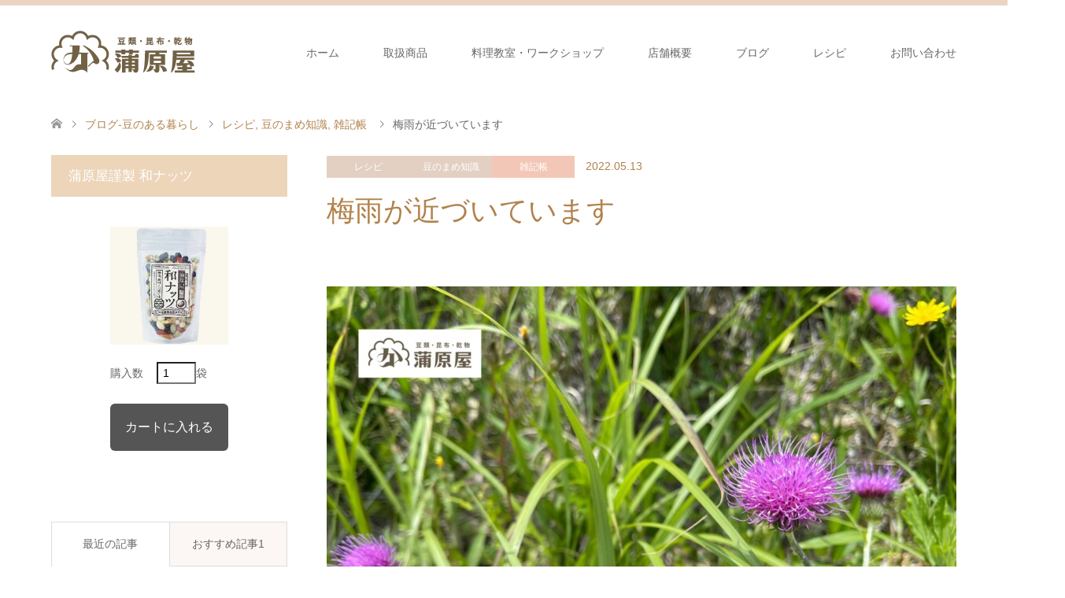

--- FILE ---
content_type: text/html; charset=UTF-8
request_url: https://kanbaraya.net/20220513
body_size: 22270
content:
<!DOCTYPE html>
<html dir="ltr" lang="ja" prefix="og: https://ogp.me/ns#">
<head prefix="og: http://ogp.me/ns# fb: http://ogp.me/ns/fb#">
<meta charset="UTF-8">
<!--[if IE]><meta http-equiv="X-UA-Compatible" content="IE=edge"><![endif]-->
<meta name="viewport" content="width=device-width">

<meta property="og:type" content="article" />
<meta property="og:url" content="https:/kanbaraya.net/20220513">
<meta property="og:title" content="梅雨が近づいています" />
<meta property="og:description" content="今日は、大雨という予報でした。今のところはそれほどひどくなくて一安心。まだ気は抜けませんが、朝には落ち着いているといいなぁ。最近すでに梅雨時のようなムシムシした感じがしています。" />
<meta property="og:site_name" content="蒲原屋" />
<meta property="og:image" content='https://kanbaraya.net/wp-content/uploads/2022/05/67EE8D1E-CC7C-4232-A95A-B205D1313194.jpeg'>
<meta property="og:image:secure_url" content="https://kanbaraya.net/wp-content/uploads/2022/05/67EE8D1E-CC7C-4232-A95A-B205D1313194.jpeg" /> 
<meta property="og:image:width" content="800" /> 
<meta property="og:image:height" content="600" />
<link rel="pingback" href="https://kanbaraya.net/xmlrpc.php">
	<style>img:is([sizes="auto" i], [sizes^="auto," i]) { contain-intrinsic-size: 3000px 1500px }</style>
	
		<!-- All in One SEO 4.9.2 - aioseo.com -->
		<title>梅雨が近づいています | 蒲原屋</title>
	<meta name="robots" content="max-image-preview:large" />
	<meta name="author" content="しんや ことみ"/>
	<link rel="canonical" href="https://kanbaraya.net/20220513" />
	<meta name="generator" content="All in One SEO (AIOSEO) 4.9.2" />
		<meta property="og:locale" content="ja_JP" />
		<meta property="og:site_name" content="蒲原屋 | 豆・昆布・乾物のことなら" />
		<meta property="og:type" content="article" />
		<meta property="og:title" content="梅雨が近づいています | 蒲原屋" />
		<meta property="og:url" content="https://kanbaraya.net/20220513" />
		<meta property="og:image" content="https://kanbaraya.net/wp-content/uploads/2023/12/sinlogo.png" />
		<meta property="og:image:secure_url" content="https://kanbaraya.net/wp-content/uploads/2023/12/sinlogo.png" />
		<meta property="og:image:width" content="512" />
		<meta property="og:image:height" content="512" />
		<meta property="article:published_time" content="2022-05-13T14:05:57+00:00" />
		<meta property="article:modified_time" content="2022-05-13T15:06:48+00:00" />
		<meta name="twitter:card" content="summary" />
		<meta name="twitter:title" content="梅雨が近づいています | 蒲原屋" />
		<meta name="twitter:image" content="https://kanbaraya.net/wp-content/uploads/2023/12/sinlogo.png" />
		<script type="application/ld+json" class="aioseo-schema">
			{"@context":"https:\/\/schema.org","@graph":[{"@type":"Article","@id":"https:\/\/kanbaraya.net\/20220513#article","name":"\u6885\u96e8\u304c\u8fd1\u3065\u3044\u3066\u3044\u307e\u3059 | \u84b2\u539f\u5c4b","headline":"\u6885\u96e8\u304c\u8fd1\u3065\u3044\u3066\u3044\u307e\u3059","author":{"@id":"https:\/\/kanbaraya.net\/author\/kotomi#author"},"publisher":{"@id":"https:\/\/kanbaraya.net\/#organization"},"image":{"@type":"ImageObject","url":"https:\/\/kanbaraya.net\/wp-content\/uploads\/2022\/05\/67EE8D1E-CC7C-4232-A95A-B205D1313194.jpeg","width":800,"height":600},"datePublished":"2022-05-13T23:05:57+09:00","dateModified":"2022-05-14T00:06:48+09:00","inLanguage":"ja","mainEntityOfPage":{"@id":"https:\/\/kanbaraya.net\/20220513#webpage"},"isPartOf":{"@id":"https:\/\/kanbaraya.net\/20220513#webpage"},"articleSection":"\u30ec\u30b7\u30d4, \u8c46\u306e\u307e\u3081\u77e5\u8b58, \u96d1\u8a18\u5e33"},{"@type":"BreadcrumbList","@id":"https:\/\/kanbaraya.net\/20220513#breadcrumblist","itemListElement":[{"@type":"ListItem","@id":"https:\/\/kanbaraya.net#listItem","position":1,"name":"\u30db\u30fc\u30e0","item":"https:\/\/kanbaraya.net","nextItem":{"@type":"ListItem","@id":"https:\/\/kanbaraya.net\/category\/%e3%83%ac%e3%82%b7%e3%83%94#listItem","name":"\u30ec\u30b7\u30d4"}},{"@type":"ListItem","@id":"https:\/\/kanbaraya.net\/category\/%e3%83%ac%e3%82%b7%e3%83%94#listItem","position":2,"name":"\u30ec\u30b7\u30d4","item":"https:\/\/kanbaraya.net\/category\/%e3%83%ac%e3%82%b7%e3%83%94","nextItem":{"@type":"ListItem","@id":"https:\/\/kanbaraya.net\/20220513#listItem","name":"\u6885\u96e8\u304c\u8fd1\u3065\u3044\u3066\u3044\u307e\u3059"},"previousItem":{"@type":"ListItem","@id":"https:\/\/kanbaraya.net#listItem","name":"\u30db\u30fc\u30e0"}},{"@type":"ListItem","@id":"https:\/\/kanbaraya.net\/20220513#listItem","position":3,"name":"\u6885\u96e8\u304c\u8fd1\u3065\u3044\u3066\u3044\u307e\u3059","previousItem":{"@type":"ListItem","@id":"https:\/\/kanbaraya.net\/category\/%e3%83%ac%e3%82%b7%e3%83%94#listItem","name":"\u30ec\u30b7\u30d4"}}]},{"@type":"Organization","@id":"https:\/\/kanbaraya.net\/#organization","name":"\u84b2\u539f\u5c4b","description":"\u8c46\u30fb\u6606\u5e03\u30fb\u4e7e\u7269\u306e\u3053\u3068\u306a\u3089","url":"https:\/\/kanbaraya.net\/","telephone":"+81543664354","logo":{"@type":"ImageObject","url":"https:\/\/kanbaraya.net\/wp-content\/uploads\/2023\/12\/sinlogo.png","@id":"https:\/\/kanbaraya.net\/20220513\/#organizationLogo","width":512,"height":512,"caption":"\u84b2\u539f\u5c4b"},"image":{"@id":"https:\/\/kanbaraya.net\/20220513\/#organizationLogo"}},{"@type":"Person","@id":"https:\/\/kanbaraya.net\/author\/kotomi#author","url":"https:\/\/kanbaraya.net\/author\/kotomi","name":"\u3057\u3093\u3084 \u3053\u3068\u307f","image":{"@type":"ImageObject","@id":"https:\/\/kanbaraya.net\/20220513#authorImage","url":"https:\/\/secure.gravatar.com\/avatar\/03b68d93bb8e5be7d875aea11eeab33a1322c4bb22510c642d08d4374e711c54?s=96&d=mm&r=g","width":96,"height":96,"caption":"\u3057\u3093\u3084 \u3053\u3068\u307f"}},{"@type":"WebPage","@id":"https:\/\/kanbaraya.net\/20220513#webpage","url":"https:\/\/kanbaraya.net\/20220513","name":"\u6885\u96e8\u304c\u8fd1\u3065\u3044\u3066\u3044\u307e\u3059 | \u84b2\u539f\u5c4b","inLanguage":"ja","isPartOf":{"@id":"https:\/\/kanbaraya.net\/#website"},"breadcrumb":{"@id":"https:\/\/kanbaraya.net\/20220513#breadcrumblist"},"author":{"@id":"https:\/\/kanbaraya.net\/author\/kotomi#author"},"creator":{"@id":"https:\/\/kanbaraya.net\/author\/kotomi#author"},"image":{"@type":"ImageObject","url":"https:\/\/kanbaraya.net\/wp-content\/uploads\/2022\/05\/67EE8D1E-CC7C-4232-A95A-B205D1313194.jpeg","@id":"https:\/\/kanbaraya.net\/20220513\/#mainImage","width":800,"height":600},"primaryImageOfPage":{"@id":"https:\/\/kanbaraya.net\/20220513#mainImage"},"datePublished":"2022-05-13T23:05:57+09:00","dateModified":"2022-05-14T00:06:48+09:00"},{"@type":"WebSite","@id":"https:\/\/kanbaraya.net\/#website","url":"https:\/\/kanbaraya.net\/","name":"\u84b2\u539f\u5c4b","description":"\u8c46\u30fb\u6606\u5e03\u30fb\u4e7e\u7269\u306e\u3053\u3068\u306a\u3089","inLanguage":"ja","publisher":{"@id":"https:\/\/kanbaraya.net\/#organization"}}]}
		</script>
		<!-- All in One SEO -->

<link rel="alternate" type="application/rss+xml" title="蒲原屋 &raquo; フィード" href="https://kanbaraya.net/feed" />
<link rel="alternate" type="application/rss+xml" title="蒲原屋 &raquo; コメントフィード" href="https://kanbaraya.net/comments/feed" />
<link rel="alternate" type="application/rss+xml" title="蒲原屋 &raquo; 梅雨が近づいています のコメントのフィード" href="https://kanbaraya.net/20220513/feed" />
<script type="text/javascript">
/* <![CDATA[ */
window._wpemojiSettings = {"baseUrl":"https:\/\/s.w.org\/images\/core\/emoji\/16.0.1\/72x72\/","ext":".png","svgUrl":"https:\/\/s.w.org\/images\/core\/emoji\/16.0.1\/svg\/","svgExt":".svg","source":{"concatemoji":"https:\/\/kanbaraya.net\/wp-includes\/js\/wp-emoji-release.min.js?ver=6.8.3"}};
/*! This file is auto-generated */
!function(s,n){var o,i,e;function c(e){try{var t={supportTests:e,timestamp:(new Date).valueOf()};sessionStorage.setItem(o,JSON.stringify(t))}catch(e){}}function p(e,t,n){e.clearRect(0,0,e.canvas.width,e.canvas.height),e.fillText(t,0,0);var t=new Uint32Array(e.getImageData(0,0,e.canvas.width,e.canvas.height).data),a=(e.clearRect(0,0,e.canvas.width,e.canvas.height),e.fillText(n,0,0),new Uint32Array(e.getImageData(0,0,e.canvas.width,e.canvas.height).data));return t.every(function(e,t){return e===a[t]})}function u(e,t){e.clearRect(0,0,e.canvas.width,e.canvas.height),e.fillText(t,0,0);for(var n=e.getImageData(16,16,1,1),a=0;a<n.data.length;a++)if(0!==n.data[a])return!1;return!0}function f(e,t,n,a){switch(t){case"flag":return n(e,"\ud83c\udff3\ufe0f\u200d\u26a7\ufe0f","\ud83c\udff3\ufe0f\u200b\u26a7\ufe0f")?!1:!n(e,"\ud83c\udde8\ud83c\uddf6","\ud83c\udde8\u200b\ud83c\uddf6")&&!n(e,"\ud83c\udff4\udb40\udc67\udb40\udc62\udb40\udc65\udb40\udc6e\udb40\udc67\udb40\udc7f","\ud83c\udff4\u200b\udb40\udc67\u200b\udb40\udc62\u200b\udb40\udc65\u200b\udb40\udc6e\u200b\udb40\udc67\u200b\udb40\udc7f");case"emoji":return!a(e,"\ud83e\udedf")}return!1}function g(e,t,n,a){var r="undefined"!=typeof WorkerGlobalScope&&self instanceof WorkerGlobalScope?new OffscreenCanvas(300,150):s.createElement("canvas"),o=r.getContext("2d",{willReadFrequently:!0}),i=(o.textBaseline="top",o.font="600 32px Arial",{});return e.forEach(function(e){i[e]=t(o,e,n,a)}),i}function t(e){var t=s.createElement("script");t.src=e,t.defer=!0,s.head.appendChild(t)}"undefined"!=typeof Promise&&(o="wpEmojiSettingsSupports",i=["flag","emoji"],n.supports={everything:!0,everythingExceptFlag:!0},e=new Promise(function(e){s.addEventListener("DOMContentLoaded",e,{once:!0})}),new Promise(function(t){var n=function(){try{var e=JSON.parse(sessionStorage.getItem(o));if("object"==typeof e&&"number"==typeof e.timestamp&&(new Date).valueOf()<e.timestamp+604800&&"object"==typeof e.supportTests)return e.supportTests}catch(e){}return null}();if(!n){if("undefined"!=typeof Worker&&"undefined"!=typeof OffscreenCanvas&&"undefined"!=typeof URL&&URL.createObjectURL&&"undefined"!=typeof Blob)try{var e="postMessage("+g.toString()+"("+[JSON.stringify(i),f.toString(),p.toString(),u.toString()].join(",")+"));",a=new Blob([e],{type:"text/javascript"}),r=new Worker(URL.createObjectURL(a),{name:"wpTestEmojiSupports"});return void(r.onmessage=function(e){c(n=e.data),r.terminate(),t(n)})}catch(e){}c(n=g(i,f,p,u))}t(n)}).then(function(e){for(var t in e)n.supports[t]=e[t],n.supports.everything=n.supports.everything&&n.supports[t],"flag"!==t&&(n.supports.everythingExceptFlag=n.supports.everythingExceptFlag&&n.supports[t]);n.supports.everythingExceptFlag=n.supports.everythingExceptFlag&&!n.supports.flag,n.DOMReady=!1,n.readyCallback=function(){n.DOMReady=!0}}).then(function(){return e}).then(function(){var e;n.supports.everything||(n.readyCallback(),(e=n.source||{}).concatemoji?t(e.concatemoji):e.wpemoji&&e.twemoji&&(t(e.twemoji),t(e.wpemoji)))}))}((window,document),window._wpemojiSettings);
/* ]]> */
</script>
<link rel='stylesheet' id='style-css' href='https://kanbaraya.net/wp-content/themes/skin_tcd046/style.css?ver=1.0.7' type='text/css' media='all' />
<style id='wp-emoji-styles-inline-css' type='text/css'>

	img.wp-smiley, img.emoji {
		display: inline !important;
		border: none !important;
		box-shadow: none !important;
		height: 1em !important;
		width: 1em !important;
		margin: 0 0.07em !important;
		vertical-align: -0.1em !important;
		background: none !important;
		padding: 0 !important;
	}
</style>
<link rel='stylesheet' id='wp-block-library-css' href='https://kanbaraya.net/wp-includes/css/dist/block-library/style.min.css?ver=6.8.3' type='text/css' media='all' />
<style id='classic-theme-styles-inline-css' type='text/css'>
/*! This file is auto-generated */
.wp-block-button__link{color:#fff;background-color:#32373c;border-radius:9999px;box-shadow:none;text-decoration:none;padding:calc(.667em + 2px) calc(1.333em + 2px);font-size:1.125em}.wp-block-file__button{background:#32373c;color:#fff;text-decoration:none}
</style>
<link rel='stylesheet' id='aioseo/css/src/vue/standalone/blocks/table-of-contents/global.scss-css' href='https://kanbaraya.net/wp-content/plugins/all-in-one-seo-pack/dist/Lite/assets/css/table-of-contents/global.e90f6d47.css?ver=4.9.2' type='text/css' media='all' />
<style id='xo-event-calendar-event-calendar-style-inline-css' type='text/css'>
.xo-event-calendar{font-family:Helvetica Neue,Helvetica,Hiragino Kaku Gothic ProN,Meiryo,MS PGothic,sans-serif;overflow:auto;position:relative}.xo-event-calendar td,.xo-event-calendar th{padding:0!important}.xo-event-calendar .calendar:nth-child(n+2) .month-next,.xo-event-calendar .calendar:nth-child(n+2) .month-prev{visibility:hidden}.xo-event-calendar table{background-color:transparent;border-collapse:separate;border-spacing:0;color:#333;margin:0;padding:0;table-layout:fixed;width:100%}.xo-event-calendar table caption,.xo-event-calendar table tbody,.xo-event-calendar table td,.xo-event-calendar table tfoot,.xo-event-calendar table th,.xo-event-calendar table thead,.xo-event-calendar table tr{background:transparent;border:0;margin:0;opacity:1;outline:0;padding:0;vertical-align:baseline}.xo-event-calendar table table tr{display:table-row}.xo-event-calendar table table td,.xo-event-calendar table table th{display:table-cell;padding:0}.xo-event-calendar table.xo-month{border:1px solid #ccc;border-right-width:0;margin:0 0 8px;padding:0}.xo-event-calendar table.xo-month td,.xo-event-calendar table.xo-month th{background-color:#fff;border:1px solid #ccc;padding:0}.xo-event-calendar table.xo-month caption{caption-side:top}.xo-event-calendar table.xo-month .month-header{display:flex;flex-flow:wrap;justify-content:center;margin:4px 0}.xo-event-calendar table.xo-month .month-header>span{flex-grow:1;text-align:center}.xo-event-calendar table.xo-month button{background-color:transparent;border:0;box-shadow:none;color:#333;cursor:pointer;margin:0;overflow:hidden;padding:0;text-shadow:none;width:38px}.xo-event-calendar table.xo-month button[disabled]{cursor:default;opacity:.3}.xo-event-calendar table.xo-month button>span{text-align:center;vertical-align:middle}.xo-event-calendar table.xo-month button span.nav-prev{border-bottom:2px solid #333;border-left:2px solid #333;display:inline-block;font-size:0;height:13px;transform:rotate(45deg);width:13px}.xo-event-calendar table.xo-month button span.nav-next{border-right:2px solid #333;border-top:2px solid #333;display:inline-block;font-size:0;height:13px;transform:rotate(45deg);width:13px}.xo-event-calendar table.xo-month button:hover span.nav-next,.xo-event-calendar table.xo-month button:hover span.nav-prev{border-width:3px}.xo-event-calendar table.xo-month>thead th{border-width:0 1px 0 0;color:#333;font-size:.9em;font-weight:700;padding:1px 0;text-align:center}.xo-event-calendar table.xo-month>thead th.sunday{color:#d00}.xo-event-calendar table.xo-month>thead th.saturday{color:#00d}.xo-event-calendar table.xo-month .month-week{border:0;overflow:hidden;padding:0;position:relative;width:100%}.xo-event-calendar table.xo-month .month-week table{border:0;margin:0;padding:0}.xo-event-calendar table.xo-month .month-dayname{border-width:1px 0 0 1px;bottom:0;left:0;position:absolute;right:0;top:0}.xo-event-calendar table.xo-month .month-dayname td{border-width:1px 1px 0 0;padding:0}.xo-event-calendar table.xo-month .month-dayname td div{border-width:1px 1px 0 0;font-size:100%;height:1000px;line-height:1.2em;padding:4px;text-align:right}.xo-event-calendar table.xo-month .month-dayname td div.other-month{opacity:.6}.xo-event-calendar table.xo-month .month-dayname td div.today{color:#00d;font-weight:700}.xo-event-calendar table.xo-month .month-dayname-space{height:1.5em;position:relative;top:0}.xo-event-calendar table.xo-month .month-event{background-color:transparent;position:relative;top:0}.xo-event-calendar table.xo-month .month-event td{background-color:transparent;border-width:0 1px 0 0;padding:0 1px 2px}.xo-event-calendar table.xo-month .month-event-space{background-color:transparent;height:1.5em}.xo-event-calendar table.xo-month .month-event-space td{border-width:0 1px 0 0}.xo-event-calendar table.xo-month .month-event tr,.xo-event-calendar table.xo-month .month-event-space tr{background-color:transparent}.xo-event-calendar table.xo-month .month-event-title{background-color:#ccc;border-radius:3px;color:#666;display:block;font-size:.8em;margin:1px;overflow:hidden;padding:0 4px;text-align:left;white-space:nowrap}.xo-event-calendar p.holiday-title{font-size:90%;margin:0;padding:2px 0;vertical-align:middle}.xo-event-calendar p.holiday-title span{border:1px solid #ccc;margin:0 6px 0 0;padding:0 0 0 18px}.xo-event-calendar .loading-animation{left:50%;margin:-20px 0 0 -20px;position:absolute;top:50%}@media(min-width:600px){.xo-event-calendar .calendars.columns-2{-moz-column-gap:15px;column-gap:15px;display:grid;grid-template-columns:repeat(2,1fr);row-gap:5px}.xo-event-calendar .calendars.columns-2 .month-next,.xo-event-calendar .calendars.columns-2 .month-prev{visibility:hidden}.xo-event-calendar .calendars.columns-2 .calendar:first-child .month-prev,.xo-event-calendar .calendars.columns-2 .calendar:nth-child(2) .month-next{visibility:visible}.xo-event-calendar .calendars.columns-3{-moz-column-gap:15px;column-gap:15px;display:grid;grid-template-columns:repeat(3,1fr);row-gap:5px}.xo-event-calendar .calendars.columns-3 .month-next,.xo-event-calendar .calendars.columns-3 .month-prev{visibility:hidden}.xo-event-calendar .calendars.columns-3 .calendar:first-child .month-prev,.xo-event-calendar .calendars.columns-3 .calendar:nth-child(3) .month-next{visibility:visible}.xo-event-calendar .calendars.columns-4{-moz-column-gap:15px;column-gap:15px;display:grid;grid-template-columns:repeat(4,1fr);row-gap:5px}.xo-event-calendar .calendars.columns-4 .month-next,.xo-event-calendar .calendars.columns-4 .month-prev{visibility:hidden}.xo-event-calendar .calendars.columns-4 .calendar:first-child .month-prev,.xo-event-calendar .calendars.columns-4 .calendar:nth-child(4) .month-next{visibility:visible}}.xo-event-calendar.xo-calendar-loading .xo-months{opacity:.5}.xo-event-calendar.xo-calendar-loading .loading-animation{animation:loadingCircRot .8s linear infinite;border:5px solid rgba(0,0,0,.2);border-radius:50%;border-top-color:#4285f4;height:40px;width:40px}@keyframes loadingCircRot{0%{transform:rotate(0deg)}to{transform:rotate(359deg)}}.xo-event-calendar.is-style-legacy table.xo-month .month-header>span{font-size:120%;line-height:28px}.xo-event-calendar.is-style-regular table.xo-month button:not(:hover):not(:active):not(.has-background){background-color:transparent;color:#333}.xo-event-calendar.is-style-regular table.xo-month button>span{text-align:center;vertical-align:middle}.xo-event-calendar.is-style-regular table.xo-month button>span:not(.dashicons){font-size:2em;overflow:hidden;text-indent:100%;white-space:nowrap}.xo-event-calendar.is-style-regular table.xo-month .month-next,.xo-event-calendar.is-style-regular table.xo-month .month-prev{height:2em;width:2em}.xo-event-calendar.is-style-regular table.xo-month .month-header{align-items:center;display:flex;justify-content:center;padding:.2em 0}.xo-event-calendar.is-style-regular table.xo-month .month-header .calendar-caption{flex-grow:1}.xo-event-calendar.is-style-regular table.xo-month .month-header>span{font-size:1.1em}.xo-event-calendar.is-style-regular table.xo-month>thead th{background:#fafafa;font-size:.8em}.xo-event-calendar.is-style-regular table.xo-month .month-dayname td div{font-size:1em;padding:.2em}.xo-event-calendar.is-style-regular table.xo-month .month-dayname td div.today{color:#339;font-weight:700}.xo-event-calendar.is-style-regular .holiday-titles{display:inline-flex;flex-wrap:wrap;gap:.25em 1em}.xo-event-calendar.is-style-regular p.holiday-title{font-size:.875em;margin:0 0 .5em}.xo-event-calendar.is-style-regular p.holiday-title span{margin:0 .25em 0 0;padding:0 0 0 1.25em}

</style>
<style id='xo-event-calendar-simple-calendar-style-inline-css' type='text/css'>
.xo-simple-calendar{box-sizing:border-box;font-family:Helvetica Neue,Helvetica,Hiragino Kaku Gothic ProN,Meiryo,MS PGothic,sans-serif;margin:0;padding:0;position:relative}.xo-simple-calendar td,.xo-simple-calendar th{padding:0!important}.xo-simple-calendar .calendar:nth-child(n+2) .month-next,.xo-simple-calendar .calendar:nth-child(n+2) .month-prev{visibility:hidden}.xo-simple-calendar .calendar table.month{border:0;border-collapse:separate;border-spacing:1px;box-sizing:border-box;margin:0 0 .5em;min-width:auto;outline:0;padding:0;table-layout:fixed;width:100%}.xo-simple-calendar .calendar table.month caption,.xo-simple-calendar .calendar table.month tbody,.xo-simple-calendar .calendar table.month td,.xo-simple-calendar .calendar table.month tfoot,.xo-simple-calendar .calendar table.month th,.xo-simple-calendar .calendar table.month thead,.xo-simple-calendar .calendar table.month tr{background:transparent;border:0;margin:0;opacity:1;outline:0;padding:0;vertical-align:baseline}.xo-simple-calendar .calendar table.month caption{caption-side:top;font-size:1.1em}.xo-simple-calendar .calendar table.month .month-header{align-items:center;display:flex;justify-content:center;width:100%}.xo-simple-calendar .calendar table.month .month-header .month-title{flex-grow:1;font-size:1em;font-weight:400;letter-spacing:.1em;line-height:1em;padding:0;text-align:center}.xo-simple-calendar .calendar table.month .month-header button{background:none;background-color:transparent;border:0;font-size:1.4em;line-height:1.4em;margin:0;outline-offset:0;padding:0;width:1.4em}.xo-simple-calendar .calendar table.month .month-header button:not(:hover):not(:active):not(.has-background){background-color:transparent}.xo-simple-calendar .calendar table.month .month-header button:hover{opacity:.6}.xo-simple-calendar .calendar table.month .month-header button:disabled{cursor:auto;opacity:.3}.xo-simple-calendar .calendar table.month .month-header .month-next,.xo-simple-calendar .calendar table.month .month-header .month-prev{background-color:transparent;color:#333;cursor:pointer}.xo-simple-calendar .calendar table.month tr{background:transparent;border:0;outline:0}.xo-simple-calendar .calendar table.month td,.xo-simple-calendar .calendar table.month th{background:transparent;border:0;outline:0;text-align:center;vertical-align:middle;word-break:normal}.xo-simple-calendar .calendar table.month th{font-size:.8em;font-weight:700}.xo-simple-calendar .calendar table.month td{font-size:1em;font-weight:400}.xo-simple-calendar .calendar table.month .day.holiday{color:#333}.xo-simple-calendar .calendar table.month .day.other{opacity:.3}.xo-simple-calendar .calendar table.month .day>span{box-sizing:border-box;display:inline-block;padding:.2em;width:100%}.xo-simple-calendar .calendar table.month th>span{color:#333}.xo-simple-calendar .calendar table.month .day.sun>span,.xo-simple-calendar .calendar table.month th.sun>span{color:#ec0220}.xo-simple-calendar .calendar table.month .day.sat>span,.xo-simple-calendar .calendar table.month th.sat>span{color:#0069de}.xo-simple-calendar .calendars-footer{margin:.5em;padding:0}.xo-simple-calendar .calendars-footer ul.holiday-titles{border:0;display:inline-flex;flex-wrap:wrap;gap:.25em 1em;margin:0;outline:0;padding:0}.xo-simple-calendar .calendars-footer ul.holiday-titles li{border:0;list-style:none;margin:0;outline:0;padding:0}.xo-simple-calendar .calendars-footer ul.holiday-titles li:after,.xo-simple-calendar .calendars-footer ul.holiday-titles li:before{content:none}.xo-simple-calendar .calendars-footer ul.holiday-titles .mark{border-radius:50%;display:inline-block;height:1.2em;vertical-align:middle;width:1.2em}.xo-simple-calendar .calendars-footer ul.holiday-titles .title{font-size:.7em;vertical-align:middle}@media(min-width:600px){.xo-simple-calendar .calendars.columns-2{-moz-column-gap:15px;column-gap:15px;display:grid;grid-template-columns:repeat(2,1fr);row-gap:5px}.xo-simple-calendar .calendars.columns-2 .month-next,.xo-simple-calendar .calendars.columns-2 .month-prev{visibility:hidden}.xo-simple-calendar .calendars.columns-2 .calendar:first-child .month-prev,.xo-simple-calendar .calendars.columns-2 .calendar:nth-child(2) .month-next{visibility:visible}.xo-simple-calendar .calendars.columns-3{-moz-column-gap:15px;column-gap:15px;display:grid;grid-template-columns:repeat(3,1fr);row-gap:5px}.xo-simple-calendar .calendars.columns-3 .month-next,.xo-simple-calendar .calendars.columns-3 .month-prev{visibility:hidden}.xo-simple-calendar .calendars.columns-3 .calendar:first-child .month-prev,.xo-simple-calendar .calendars.columns-3 .calendar:nth-child(3) .month-next{visibility:visible}.xo-simple-calendar .calendars.columns-4{-moz-column-gap:15px;column-gap:15px;display:grid;grid-template-columns:repeat(4,1fr);row-gap:5px}.xo-simple-calendar .calendars.columns-4 .month-next,.xo-simple-calendar .calendars.columns-4 .month-prev{visibility:hidden}.xo-simple-calendar .calendars.columns-4 .calendar:first-child .month-prev,.xo-simple-calendar .calendars.columns-4 .calendar:nth-child(4) .month-next{visibility:visible}}.xo-simple-calendar .calendar-loading-animation{left:50%;margin:-20px 0 0 -20px;position:absolute;top:50%}.xo-simple-calendar.xo-calendar-loading .calendars{opacity:.3}.xo-simple-calendar.xo-calendar-loading .calendar-loading-animation{animation:SimpleCalendarLoadingCircRot .8s linear infinite;border:5px solid rgba(0,0,0,.2);border-radius:50%;border-top-color:#4285f4;height:40px;width:40px}@keyframes SimpleCalendarLoadingCircRot{0%{transform:rotate(0deg)}to{transform:rotate(359deg)}}.xo-simple-calendar.is-style-regular table.month{border-collapse:collapse;border-spacing:0}.xo-simple-calendar.is-style-regular table.month tr{border:0}.xo-simple-calendar.is-style-regular table.month .day>span{border-radius:50%;line-height:2em;padding:.1em;width:2.2em}.xo-simple-calendar.is-style-frame table.month{background:transparent;border-collapse:collapse;border-spacing:0}.xo-simple-calendar.is-style-frame table.month thead tr{background:#eee}.xo-simple-calendar.is-style-frame table.month tbody tr{background:#fff}.xo-simple-calendar.is-style-frame table.month td,.xo-simple-calendar.is-style-frame table.month th{border:1px solid #ccc}.xo-simple-calendar.is-style-frame .calendars-footer{margin:8px 0}.xo-simple-calendar.is-style-frame .calendars-footer ul.holiday-titles .mark{border:1px solid #ccc;border-radius:0}

</style>
<style id='global-styles-inline-css' type='text/css'>
:root{--wp--preset--aspect-ratio--square: 1;--wp--preset--aspect-ratio--4-3: 4/3;--wp--preset--aspect-ratio--3-4: 3/4;--wp--preset--aspect-ratio--3-2: 3/2;--wp--preset--aspect-ratio--2-3: 2/3;--wp--preset--aspect-ratio--16-9: 16/9;--wp--preset--aspect-ratio--9-16: 9/16;--wp--preset--color--black: #000000;--wp--preset--color--cyan-bluish-gray: #abb8c3;--wp--preset--color--white: #ffffff;--wp--preset--color--pale-pink: #f78da7;--wp--preset--color--vivid-red: #cf2e2e;--wp--preset--color--luminous-vivid-orange: #ff6900;--wp--preset--color--luminous-vivid-amber: #fcb900;--wp--preset--color--light-green-cyan: #7bdcb5;--wp--preset--color--vivid-green-cyan: #00d084;--wp--preset--color--pale-cyan-blue: #8ed1fc;--wp--preset--color--vivid-cyan-blue: #0693e3;--wp--preset--color--vivid-purple: #9b51e0;--wp--preset--gradient--vivid-cyan-blue-to-vivid-purple: linear-gradient(135deg,rgba(6,147,227,1) 0%,rgb(155,81,224) 100%);--wp--preset--gradient--light-green-cyan-to-vivid-green-cyan: linear-gradient(135deg,rgb(122,220,180) 0%,rgb(0,208,130) 100%);--wp--preset--gradient--luminous-vivid-amber-to-luminous-vivid-orange: linear-gradient(135deg,rgba(252,185,0,1) 0%,rgba(255,105,0,1) 100%);--wp--preset--gradient--luminous-vivid-orange-to-vivid-red: linear-gradient(135deg,rgba(255,105,0,1) 0%,rgb(207,46,46) 100%);--wp--preset--gradient--very-light-gray-to-cyan-bluish-gray: linear-gradient(135deg,rgb(238,238,238) 0%,rgb(169,184,195) 100%);--wp--preset--gradient--cool-to-warm-spectrum: linear-gradient(135deg,rgb(74,234,220) 0%,rgb(151,120,209) 20%,rgb(207,42,186) 40%,rgb(238,44,130) 60%,rgb(251,105,98) 80%,rgb(254,248,76) 100%);--wp--preset--gradient--blush-light-purple: linear-gradient(135deg,rgb(255,206,236) 0%,rgb(152,150,240) 100%);--wp--preset--gradient--blush-bordeaux: linear-gradient(135deg,rgb(254,205,165) 0%,rgb(254,45,45) 50%,rgb(107,0,62) 100%);--wp--preset--gradient--luminous-dusk: linear-gradient(135deg,rgb(255,203,112) 0%,rgb(199,81,192) 50%,rgb(65,88,208) 100%);--wp--preset--gradient--pale-ocean: linear-gradient(135deg,rgb(255,245,203) 0%,rgb(182,227,212) 50%,rgb(51,167,181) 100%);--wp--preset--gradient--electric-grass: linear-gradient(135deg,rgb(202,248,128) 0%,rgb(113,206,126) 100%);--wp--preset--gradient--midnight: linear-gradient(135deg,rgb(2,3,129) 0%,rgb(40,116,252) 100%);--wp--preset--font-size--small: 13px;--wp--preset--font-size--medium: 20px;--wp--preset--font-size--large: 36px;--wp--preset--font-size--x-large: 42px;--wp--preset--spacing--20: 0.44rem;--wp--preset--spacing--30: 0.67rem;--wp--preset--spacing--40: 1rem;--wp--preset--spacing--50: 1.5rem;--wp--preset--spacing--60: 2.25rem;--wp--preset--spacing--70: 3.38rem;--wp--preset--spacing--80: 5.06rem;--wp--preset--shadow--natural: 6px 6px 9px rgba(0, 0, 0, 0.2);--wp--preset--shadow--deep: 12px 12px 50px rgba(0, 0, 0, 0.4);--wp--preset--shadow--sharp: 6px 6px 0px rgba(0, 0, 0, 0.2);--wp--preset--shadow--outlined: 6px 6px 0px -3px rgba(255, 255, 255, 1), 6px 6px rgba(0, 0, 0, 1);--wp--preset--shadow--crisp: 6px 6px 0px rgba(0, 0, 0, 1);}:where(.is-layout-flex){gap: 0.5em;}:where(.is-layout-grid){gap: 0.5em;}body .is-layout-flex{display: flex;}.is-layout-flex{flex-wrap: wrap;align-items: center;}.is-layout-flex > :is(*, div){margin: 0;}body .is-layout-grid{display: grid;}.is-layout-grid > :is(*, div){margin: 0;}:where(.wp-block-columns.is-layout-flex){gap: 2em;}:where(.wp-block-columns.is-layout-grid){gap: 2em;}:where(.wp-block-post-template.is-layout-flex){gap: 1.25em;}:where(.wp-block-post-template.is-layout-grid){gap: 1.25em;}.has-black-color{color: var(--wp--preset--color--black) !important;}.has-cyan-bluish-gray-color{color: var(--wp--preset--color--cyan-bluish-gray) !important;}.has-white-color{color: var(--wp--preset--color--white) !important;}.has-pale-pink-color{color: var(--wp--preset--color--pale-pink) !important;}.has-vivid-red-color{color: var(--wp--preset--color--vivid-red) !important;}.has-luminous-vivid-orange-color{color: var(--wp--preset--color--luminous-vivid-orange) !important;}.has-luminous-vivid-amber-color{color: var(--wp--preset--color--luminous-vivid-amber) !important;}.has-light-green-cyan-color{color: var(--wp--preset--color--light-green-cyan) !important;}.has-vivid-green-cyan-color{color: var(--wp--preset--color--vivid-green-cyan) !important;}.has-pale-cyan-blue-color{color: var(--wp--preset--color--pale-cyan-blue) !important;}.has-vivid-cyan-blue-color{color: var(--wp--preset--color--vivid-cyan-blue) !important;}.has-vivid-purple-color{color: var(--wp--preset--color--vivid-purple) !important;}.has-black-background-color{background-color: var(--wp--preset--color--black) !important;}.has-cyan-bluish-gray-background-color{background-color: var(--wp--preset--color--cyan-bluish-gray) !important;}.has-white-background-color{background-color: var(--wp--preset--color--white) !important;}.has-pale-pink-background-color{background-color: var(--wp--preset--color--pale-pink) !important;}.has-vivid-red-background-color{background-color: var(--wp--preset--color--vivid-red) !important;}.has-luminous-vivid-orange-background-color{background-color: var(--wp--preset--color--luminous-vivid-orange) !important;}.has-luminous-vivid-amber-background-color{background-color: var(--wp--preset--color--luminous-vivid-amber) !important;}.has-light-green-cyan-background-color{background-color: var(--wp--preset--color--light-green-cyan) !important;}.has-vivid-green-cyan-background-color{background-color: var(--wp--preset--color--vivid-green-cyan) !important;}.has-pale-cyan-blue-background-color{background-color: var(--wp--preset--color--pale-cyan-blue) !important;}.has-vivid-cyan-blue-background-color{background-color: var(--wp--preset--color--vivid-cyan-blue) !important;}.has-vivid-purple-background-color{background-color: var(--wp--preset--color--vivid-purple) !important;}.has-black-border-color{border-color: var(--wp--preset--color--black) !important;}.has-cyan-bluish-gray-border-color{border-color: var(--wp--preset--color--cyan-bluish-gray) !important;}.has-white-border-color{border-color: var(--wp--preset--color--white) !important;}.has-pale-pink-border-color{border-color: var(--wp--preset--color--pale-pink) !important;}.has-vivid-red-border-color{border-color: var(--wp--preset--color--vivid-red) !important;}.has-luminous-vivid-orange-border-color{border-color: var(--wp--preset--color--luminous-vivid-orange) !important;}.has-luminous-vivid-amber-border-color{border-color: var(--wp--preset--color--luminous-vivid-amber) !important;}.has-light-green-cyan-border-color{border-color: var(--wp--preset--color--light-green-cyan) !important;}.has-vivid-green-cyan-border-color{border-color: var(--wp--preset--color--vivid-green-cyan) !important;}.has-pale-cyan-blue-border-color{border-color: var(--wp--preset--color--pale-cyan-blue) !important;}.has-vivid-cyan-blue-border-color{border-color: var(--wp--preset--color--vivid-cyan-blue) !important;}.has-vivid-purple-border-color{border-color: var(--wp--preset--color--vivid-purple) !important;}.has-vivid-cyan-blue-to-vivid-purple-gradient-background{background: var(--wp--preset--gradient--vivid-cyan-blue-to-vivid-purple) !important;}.has-light-green-cyan-to-vivid-green-cyan-gradient-background{background: var(--wp--preset--gradient--light-green-cyan-to-vivid-green-cyan) !important;}.has-luminous-vivid-amber-to-luminous-vivid-orange-gradient-background{background: var(--wp--preset--gradient--luminous-vivid-amber-to-luminous-vivid-orange) !important;}.has-luminous-vivid-orange-to-vivid-red-gradient-background{background: var(--wp--preset--gradient--luminous-vivid-orange-to-vivid-red) !important;}.has-very-light-gray-to-cyan-bluish-gray-gradient-background{background: var(--wp--preset--gradient--very-light-gray-to-cyan-bluish-gray) !important;}.has-cool-to-warm-spectrum-gradient-background{background: var(--wp--preset--gradient--cool-to-warm-spectrum) !important;}.has-blush-light-purple-gradient-background{background: var(--wp--preset--gradient--blush-light-purple) !important;}.has-blush-bordeaux-gradient-background{background: var(--wp--preset--gradient--blush-bordeaux) !important;}.has-luminous-dusk-gradient-background{background: var(--wp--preset--gradient--luminous-dusk) !important;}.has-pale-ocean-gradient-background{background: var(--wp--preset--gradient--pale-ocean) !important;}.has-electric-grass-gradient-background{background: var(--wp--preset--gradient--electric-grass) !important;}.has-midnight-gradient-background{background: var(--wp--preset--gradient--midnight) !important;}.has-small-font-size{font-size: var(--wp--preset--font-size--small) !important;}.has-medium-font-size{font-size: var(--wp--preset--font-size--medium) !important;}.has-large-font-size{font-size: var(--wp--preset--font-size--large) !important;}.has-x-large-font-size{font-size: var(--wp--preset--font-size--x-large) !important;}
:where(.wp-block-post-template.is-layout-flex){gap: 1.25em;}:where(.wp-block-post-template.is-layout-grid){gap: 1.25em;}
:where(.wp-block-columns.is-layout-flex){gap: 2em;}:where(.wp-block-columns.is-layout-grid){gap: 2em;}
:root :where(.wp-block-pullquote){font-size: 1.5em;line-height: 1.6;}
</style>
<link rel='stylesheet' id='contact-form-7-css' href='https://kanbaraya.net/wp-content/plugins/contact-form-7/includes/css/styles.css?ver=6.1.4' type='text/css' media='all' />
<link rel='stylesheet' id='xo-event-calendar-css' href='https://kanbaraya.net/wp-content/plugins/xo-event-calendar/css/xo-event-calendar.css?ver=3.2.10' type='text/css' media='all' />
<link rel='stylesheet' id='mts_simple_booking_front_css-css' href='https://kanbaraya.net/wp-content/plugins/mts-simple-booking-c/css/mtssb-front.css?ver=6.8.3' type='text/css' media='all' />
<script type="text/javascript" src="https://kanbaraya.net/wp-includes/js/jquery/jquery.min.js?ver=3.7.1" id="jquery-core-js"></script>
<script type="text/javascript" src="https://kanbaraya.net/wp-includes/js/jquery/jquery-migrate.min.js?ver=3.4.1" id="jquery-migrate-js"></script>
<link rel="https://api.w.org/" href="https://kanbaraya.net/wp-json/" /><link rel="alternate" title="JSON" type="application/json" href="https://kanbaraya.net/wp-json/wp/v2/posts/9715" /><link rel='shortlink' href='https://kanbaraya.net/?p=9715' />
<link rel="alternate" title="oEmbed (JSON)" type="application/json+oembed" href="https://kanbaraya.net/wp-json/oembed/1.0/embed?url=https%3A%2F%2Fkanbaraya.net%2F20220513" />
<link rel="alternate" title="oEmbed (XML)" type="text/xml+oembed" href="https://kanbaraya.net/wp-json/oembed/1.0/embed?url=https%3A%2F%2Fkanbaraya.net%2F20220513&#038;format=xml" />

<link rel="stylesheet" href="https://kanbaraya.net/wp-content/themes/skin_tcd046/css/design-plus.css?ver=1.0.7">
<link rel="stylesheet" href="https://kanbaraya.net/wp-content/themes/skin_tcd046/css/sns-botton.css?ver=1.0.7">
<link rel="stylesheet" href="https://kanbaraya.net/wp-content/themes/skin_tcd046/css/responsive.css?ver=1.0.7">
<link rel="stylesheet" href="https://kanbaraya.net/wp-content/themes/skin_tcd046/css/footer-bar.css?ver=1.0.7">

<script src="https://kanbaraya.net/wp-content/themes/skin_tcd046/js/jquery.easing.1.3.js?ver=1.0.7"></script>
<script src="https://kanbaraya.net/wp-content/themes/skin_tcd046/js/jscript.js?ver=1.0.7"></script>
<script src="https://kanbaraya.net/wp-content/themes/skin_tcd046/js/comment.js?ver=1.0.7"></script>

<style type="text/css">
body, input, textarea { font-family: Arial, "ヒラギノ角ゴ ProN W3", "Hiragino Kaku Gothic ProN", "メイリオ", Meiryo, sans-serif; }
.rich_font { font-weight:500; font-family: "Times New Roman" , "游明朝" , "Yu Mincho" , "游明朝体" , "YuMincho" , "ヒラギノ明朝 Pro W3" , "Hiragino Mincho Pro" , "HiraMinProN-W3" , "HGS明朝E" , "ＭＳ Ｐ明朝" , "MS PMincho" , serif; }

#header .logo { font-size:24px; }
.fix_top.header_fix #header .logo { font-size:20px; }
#footer_logo .logo { font-size:24px; }
#post_title { font-size:36px; }
body, .post_content { font-size:14px; }

@media screen and (max-width:991px) {
  #header .logo { font-size:18px; }
  .mobile_fix_top.header_fix #header .logo { font-size:18px; }
  #post_title { font-size:20px; }
  body, .post_content { font-size:14px; }
}

#left_col { float:right; }
#side_col { float:left; }



.image {
overflow: hidden;
-webkit-transition: 0.35s;
-moz-transition: 0.35s;
-ms-transition: 0.35s;
transition: 0.35s;
}
.image img {
-webkit-backface-visibility: hidden;
backface-visibility: hidden;
-webkit-transform: scale(1.2) translateX(-7.5px);
-webkit-transition-property: opacity, translateX;
-webkit-transition: 0.35s;
-moz-transform: scale(1.2) translateX(-7.5px);
-moz-transition-property: opacity, translateX;
-moz-transition: 0.35s;
-ms-transform: scale(1.2) translateX(-7.5px);
-ms-transition-property: opacity, translateX;
-ms-transition: 0.35s;
-o-transform: scale(1.2) translateX(-7.5px);
-o-transition-property: opacity, translateX;
-o-transition: 0.35s;
transform: scale(1.2) translateX(-7.5px);
transition-property: opacity, translateX;
transition: 0.35s;
}
.image:hover img, a:hover .image img {
opacity: 0.5;
-webkit-transform: scale(1.2) translateX(7.5px);
-moz-transform: scale(1.2) translateX(7.5px);
-ms-transform: scale(1.2) translateX(7.5px);
-o-transform: scale(1.2) translateX(7.5px);
transform: scale(1.2) translateX(7.5px);
}
.image:hover, a:hover .image {
background: #C2AA99;
}

.headline_bg_l, .headline_bg, ul.meta .category span, .page_navi a:hover, .page_navi span.current, .page_navi p.back a:hover,
#post_pagination p, #post_pagination a:hover, #previous_next_post2 a:hover, .single-news #post_meta_top .date, .single-campaign #post_meta_top .date, ol#voice_list .info .voice_button a:hover, .voice_user .voice_name, .voice_course .course_button a, .side_headline, #footer_top,
#comment_header ul li a:hover, #comment_header ul li.comment_switch_active a, #comment_header #comment_closed p, #submit_comment
{ background-color:#ECD5B9; }

.page_navi a:hover, .page_navi span.current, #post_pagination p, #comment_header ul li.comment_switch_active a, #comment_header #comment_closed p, #guest_info input:focus, #comment_textarea textarea:focus
{ border-color:#ECD5B9; }

#comment_header ul li.comment_switch_active a:after, #comment_header #comment_closed p:after
{ border-color:#ECD5B9 transparent transparent transparent; }

a:hover, #global_menu > ul > li > a:hover, #bread_crumb li a, #bread_crumb li.home a:hover:before, ul.meta .date, .footer_headline, .footer_widget a:hover,
#post_title, #previous_next_post a:hover, #previous_next_post a:hover:before, #previous_next_post a:hover:after,
#recent_news .info .date, .course_category .course_category_headline, .course_category .info .headline, ol#voice_list .info .voice_name, dl.interview dt, .voice_course .course_button a:hover, ol#staff_list .info .staff_name, .staff_info .staff_detail .staff_name, .staff_info .staff_detail .staff_social_link li a:hover:before,
.styled_post_list1 .date, .collapse_category_list li a:hover, .tcdw_course_list_widget .course_list li .image, .side_widget.tcdw_banner_list_widget .side_headline, ul.banner_list li .image,
#index_content1 .caption .headline, #index_course li .image, #index_news .date, #index_voice li .info .voice_name, #index_blog .headline, .table.pb_pricemenu td.menu
{ color:#B1824C; }

#footer_bottom, a.index_blog_button:hover, .widget_search #search-btn input:hover, .widget_search #searchsubmit:hover, .widget.google_search #searchsubmit:hover, #submit_comment:hover, #header_slider .slick-dots li button:hover, #header_slider .slick-dots li.slick-active button
{ background-color:#B1824C; }

.post_content a { color:#616160; }

#archive_wrapper, #related_post ol { background-color:rgba(236,213,185,0.15); }
#index_course li.noimage .image, .course_category .noimage .imagebox, .tcdw_course_list_widget .course_list li.noimage .image { background:rgba(236,213,185,0.3); }

#index_blog, #footer_widget, .course_categories li a.active, .course_categories li a:hover, .styled_post_list1_tabs li { background-color:rgba(232,202,183,0.15); }
#index_topics { background:rgba(232,202,183,0.8); }
#header { border-top-color:rgba(232,202,183,0.8); }

@media screen and (min-width:992px) {
  .fix_top.header_fix #header { background-color:rgba(232,202,183,0.8); }
  #global_menu ul ul a { background-color:#ECD5B9; }
  #global_menu ul ul a:hover { background-color:#B1824C; }
}
@media screen and (max-width:991px) {
  a.menu_button.active { background:rgba(232,202,183,0.8); };
  .mobile_fix_top.header_fix #header { background-color:rgba(232,202,183,0.8); }
  #global_menu { background-color:#ECD5B9; }
  #global_menu a:hover { background-color:#B1824C; }
}
@media screen and (max-width:991px) {
  .mobile_fix_top.header_fix #header { background-color:rgba(232,202,183,0.8); }
}

.box11{
    padding: 0.5em 1em;
    margin: 1em;
    background: white;
    border-top: solid 5px #F1E3D2;
    box-shadow: 0 3px 5px rgba(0, 0, 0, 0.22);
}
.box11 p {
    margin: 0; 
    padding: 0;
}

.seito {
 margin: 2em auto;
 padding: 1em;
 width: 80%;
line-height: 1.8em;
 border: 1px solid #ccc; 
 background-color: #fff; 
 box-shadow: 1px 1px 2px #ccc;
}


.zairyo {
    padding: 0.5em 1em;
    margin: 2em 0;
    width: 60%;
	margin-right: auto;
    margin-left: auto;
    color: #bc8c54;
    background: rgba(232,202,183,0.15);
    box-shadow: 0 3px 4px rgba(0, 0, 0, 0.32);
}
.recipe{
    padding: 0.5em 1em;
    margin: 2em;
    width: 90%;
    margin-right: auto;
    margin-left: auto;
    border: double 5px #EFE1D1;
}
.recipe h4{
    background: rgba(232,202,183,0.15);
    padding-left: 2em;
}

#header_image img { width: 80%; }
</style>

<style type="text/css"></style><noscript><style>.lazyload[data-src]{display:none !important;}</style></noscript><style>.lazyload{background-image:none !important;}.lazyload:before{background-image:none !important;}</style></head>
<body id="body" class="wp-singular post-template-default single single-post postid-9715 single-format-standard wp-theme-skin_tcd046">


 <div id="header" class="clearfix">
  <div class="header_inner">
   <div id="header_logo">
    <div id="logo_image">
 <h1 class="logo">
  <a href="https://kanbaraya.net/" title="蒲原屋" data-label="蒲原屋"><img class="h_logo lazyload" src="[data-uri]" alt="蒲原屋" title="蒲原屋" data-src="https://kanbaraya.net/wp-content/uploads/2021/03/logo2021.png?1769453391" decoding="async" data-eio-rwidth="183" data-eio-rheight="54" /><noscript><img class="h_logo" src="https://kanbaraya.net/wp-content/uploads/2021/03/logo2021.png?1769453391" alt="蒲原屋" title="蒲原屋" data-eio="l" /></noscript></a>
 </h1>
</div>
<div id="logo_text_fixed">
 <p class="logo"><a href="https://kanbaraya.net/" title="蒲原屋">蒲原屋</a></p>
</div>
   </div>

      <a href="#" class="menu_button"><span>menu</span></a>
   <div id="global_menu">
    <ul id="menu-%e3%83%98%e3%83%83%e3%83%80%e3%83%bc" class="menu"><li id="menu-item-48" class="menu-item menu-item-type-custom menu-item-object-custom menu-item-home menu-item-48"><a href="http://kanbaraya.net/">ホーム</a></li>
<li id="menu-item-189" class="menu-item menu-item-type-post_type menu-item-object-page menu-item-has-children menu-item-189"><a href="https://kanbaraya.net/goods">取扱商品</a>
<ul class="sub-menu">
	<li id="menu-item-190" class="menu-item menu-item-type-post_type menu-item-object-page menu-item-190"><a href="https://kanbaraya.net/goods/mamerui">豆類</a></li>
	<li id="menu-item-193" class="menu-item menu-item-type-post_type menu-item-object-page menu-item-193"><a href="https://kanbaraya.net/goods/kaiso">海藻・海産乾物・乾物</a></li>
	<li id="menu-item-418" class="menu-item menu-item-type-post_type menu-item-object-page menu-item-418"><a href="https://kanbaraya.net/goods/zakkoku">雑穀・自然食</a></li>
	<li id="menu-item-417" class="menu-item menu-item-type-post_type menu-item-object-page menu-item-417"><a href="https://kanbaraya.net/goods/nuts">製菓材料・ナッツ</a></li>
	<li id="menu-item-416" class="menu-item menu-item-type-post_type menu-item-object-page menu-item-416"><a href="https://kanbaraya.net/goods/chuka">中華食材・調味料・ハチミツ</a></li>
</ul>
</li>
<li id="menu-item-4131" class="menu-item menu-item-type-post_type menu-item-object-page menu-item-has-children menu-item-4131"><a href="https://kanbaraya.net/school">料理教室・ワークショップ</a>
<ul class="sub-menu">
	<li id="menu-item-1105" class="menu-item menu-item-type-post_type menu-item-object-page menu-item-1105"><a href="https://kanbaraya.net/school/yoyaku">料理教室予約</a></li>
	<li id="menu-item-7161" class="menu-item menu-item-type-post_type menu-item-object-page menu-item-7161"><a href="https://kanbaraya.net/school/onlineschool">オンライン教室</a></li>
	<li id="menu-item-2283" class="menu-item menu-item-type-post_type menu-item-object-page menu-item-2283"><a href="https://kanbaraya.net/school/workshop">ワークショップ</a></li>
	<li id="menu-item-74" class="menu-item menu-item-type-post_type menu-item-object-page menu-item-74"><a href="https://kanbaraya.net/school/mamenikata">豆の煮方</a></li>
	<li id="menu-item-53" class="menu-item menu-item-type-post_type menu-item-object-page menu-item-53"><a href="https://kanbaraya.net/school/school_12">料理教室の様子</a></li>
</ul>
</li>
<li id="menu-item-52" class="menu-item menu-item-type-post_type menu-item-object-page menu-item-has-children menu-item-52"><a href="https://kanbaraya.net/shop">店舗概要</a>
<ul class="sub-menu">
	<li id="menu-item-75" class="menu-item menu-item-type-post_type menu-item-object-page menu-item-75"><a href="https://kanbaraya.net/access">アクセス</a></li>
	<li id="menu-item-54" class="menu-item menu-item-type-post_type menu-item-object-page menu-item-54"><a href="https://kanbaraya.net/shop/story">蒲原屋物語</a></li>
	<li id="menu-item-49" class="menu-item menu-item-type-post_type menu-item-object-page menu-item-49"><a href="https://kanbaraya.net/shop/medhia">メディア情報</a></li>
</ul>
</li>
<li id="menu-item-171" class="menu-item menu-item-type-post_type menu-item-object-page current_page_parent menu-item-171"><a href="https://kanbaraya.net/blog">ブログ</a></li>
<li id="menu-item-437" class="menu-item menu-item-type-custom menu-item-object-custom menu-item-437"><a href="https://kanbaraya.net/course">レシピ</a></li>
<li id="menu-item-77" class="menu-item menu-item-type-post_type menu-item-object-page menu-item-has-children menu-item-77"><a href="https://kanbaraya.net/koto_toiawase">お問い合わせ</a>
<ul class="sub-menu">
	<li id="menu-item-332" class="menu-item menu-item-type-post_type menu-item-object-page menu-item-332"><a href="https://kanbaraya.net/privacy">プライバシーポリシー</a></li>
</ul>
</li>
</ul>   </div>
     </div>
 </div><!-- END #header -->

 <div id="main_contents" class="clearfix">


<div id="bread_crumb">

<ul class="clearfix">
 <li itemscope="itemscope" itemtype="http://data-vocabulary.org/Breadcrumb" class="home"><a itemprop="url" href="https://kanbaraya.net/"><span itemprop="title">ホーム</span></a></li>

 <li itemscope="itemscope" itemtype="http://data-vocabulary.org/Breadcrumb"><a itemprop="url" href="https://kanbaraya.net/blog">ブログ-豆のある暮らし</a></li>
 <li itemscope="itemscope" itemtype="http://data-vocabulary.org/Breadcrumb">
    <a itemprop="url" href="https://kanbaraya.net/category/%e3%83%ac%e3%82%b7%e3%83%94"><span itemprop="title">レシピ</span>,</a>
      <a itemprop="url" href="https://kanbaraya.net/category/%e8%b1%86%e3%81%ae%e3%81%be%e3%82%81%e7%9f%a5%e8%ad%98"><span itemprop="title">豆のまめ知識</span>,</a>
      <a itemprop="url" href="https://kanbaraya.net/category/%e9%9b%91%e8%a8%98%e5%b8%b3"><span itemprop="title">雑記帳</span></a>
     </li>
 <li class="last">梅雨が近づいています</li>

</ul>
</div>

<div id="main_col" class="clearfix">

<div id="left_col">

 
 <div id="article">

  <ul id="post_meta_top" class="meta clearfix">
   <li class="category"><a href="https://kanbaraya.net/category/%e3%83%ac%e3%82%b7%e3%83%94">レシピ</a><a href="https://kanbaraya.net/category/%e8%b1%86%e3%81%ae%e3%81%be%e3%82%81%e7%9f%a5%e8%ad%98">豆のまめ知識</a><a href="https://kanbaraya.net/category/%e9%9b%91%e8%a8%98%e5%b8%b3" style="background-color:rgba(241,186,166,0.8);">雑記帳</a></li>   <li class="date"><time class="entry-date updated" datetime="2022-05-14T00:06:48+09:00">2022.05.13</time></li>  </ul>

  <h2 id="post_title" class="rich_font">梅雨が近づいています</h2>

    <div class="single_share clearfix" id="single_share_top">
   <div class="share-type1 share-top">
 
	<div class="sns mt10">
		<ul class="type1 clearfix">
		</ul>
	</div>
</div>
  </div>
  
      <div id="post_image">
   <img width="800" height="600" src="[data-uri]" class="attachment-post-thumbnail size-post-thumbnail wp-post-image lazyload" alt="" decoding="async" fetchpriority="high"   data-src="https://kanbaraya.net/wp-content/uploads/2022/05/67EE8D1E-CC7C-4232-A95A-B205D1313194.jpeg" data-srcset="https://kanbaraya.net/wp-content/uploads/2022/05/67EE8D1E-CC7C-4232-A95A-B205D1313194.jpeg 800w, https://kanbaraya.net/wp-content/uploads/2022/05/67EE8D1E-CC7C-4232-A95A-B205D1313194-300x225.jpeg 300w, https://kanbaraya.net/wp-content/uploads/2022/05/67EE8D1E-CC7C-4232-A95A-B205D1313194-600x450.jpeg 600w, https://kanbaraya.net/wp-content/uploads/2022/05/67EE8D1E-CC7C-4232-A95A-B205D1313194-768x576.jpeg 768w" data-sizes="auto" data-eio-rwidth="800" data-eio-rheight="600" /><noscript><img width="800" height="600" src="https://kanbaraya.net/wp-content/uploads/2022/05/67EE8D1E-CC7C-4232-A95A-B205D1313194.jpeg" class="attachment-post-thumbnail size-post-thumbnail wp-post-image" alt="" decoding="async" fetchpriority="high" srcset="https://kanbaraya.net/wp-content/uploads/2022/05/67EE8D1E-CC7C-4232-A95A-B205D1313194.jpeg 800w, https://kanbaraya.net/wp-content/uploads/2022/05/67EE8D1E-CC7C-4232-A95A-B205D1313194-300x225.jpeg 300w, https://kanbaraya.net/wp-content/uploads/2022/05/67EE8D1E-CC7C-4232-A95A-B205D1313194-600x450.jpeg 600w, https://kanbaraya.net/wp-content/uploads/2022/05/67EE8D1E-CC7C-4232-A95A-B205D1313194-768x576.jpeg 768w" sizes="(max-width: 800px) 100vw, 800px" data-eio="l" /></noscript>  </div>
    
    
  <div class="post_content clearfix">
   <p>今日は、大雨という予報でした。</p>
<p>今のところはそれほどひどくなくて一安心。</p>
<p>まだ気は抜けませんが、朝には落ち着いているといいなぁ。</p>
<p>最近すでに梅雨時のようなムシムシした感じがしています。</p>
<p>そんな時は、食事にも気をつけなくっちゃ！</p>
<p>いくらムシムシして暑くても、まだ本格的な夏ではないので、冷たい物はあまり食べない方がいいです。</p>
<p>きゅうりやナスなど体を冷やす食材も控えめに。</p>
<p>梅雨ではありませんが、そろそろ意識していった方がいいと思います。</p>
<p>食べた方がいい食材としては、</p>
<p>乾物では、水分を輩出してくれる豆類やハト麦は積極的に摂取した方がいい食材です。</p>
<p>乾物以外では、とうもろこしやキャベツなどです。</p>
<p>ハト麦はご飯と一緒に炊けるもの以外に、焙煎して粉にしたもの、殻ごと焙煎したハト麦茶などがあります。</p>
<p>お肌にもいいといわれていますので、好きな形で日常に取り入れていったらいいかと思います。</p>
<p>豆類では、今の時期食べて欲しいレシピがあります。</p>
<p>体内の余分な水分を出してくれる、「緑豆のスープ」です。</p>
<p>湿気がきついと感じたり、むくみが気になる方などは特におすすめなスープ。</p>
<p>ちなみに、残暑厳しい時期まで使えるので何度でもご活用くださいね。</p>
<blockquote class="wp-embedded-content" data-secret="zHbOWlLJEy"><p><a href="https://kanbaraya.net/course/ryouri023">「緑豆スープ」</a></p></blockquote>
<p><iframe class="wp-embedded-content lazyload" sandbox="allow-scripts" security="restricted" style="position: absolute; clip: rect(1px, 1px, 1px, 1px);" title="&#8220;「緑豆スープ」&#8221; &#8212; 蒲原屋"  data-secret="zHbOWlLJEy" width="500" height="282" frameborder="0" marginwidth="0" marginheight="0" scrolling="no" data-src="https://kanbaraya.net/course/ryouri023/embed#?secret=8ceS6uc339#?secret=zHbOWlLJEy"></iframe></p>
<p>&nbsp;</p>
<p>******************************************************************************</p>
<p>蒲原屋は1946年創業の乾物専門店。</p>
<p>食を通して、あなたの健康的な生活を応援します。</p>
<p><strong>「良い商品を正当な価格で販売すること」</strong></p>
<p><strong>「作り手とお客様を結ぶこと」</strong></p>
<p><strong>「料理の楽しさを伝えること」</strong></p>
<p><strong>「環境を大切にすること」</strong></p>
<p><strong>「みんなの健康を応援すること」</strong></p>
<p>この5つの「こと」を軸に、日々営業をしています。</p>
<p>蒲原屋のLINEに登録していただくと、下記の最新情報を知っていただけます。</p>
<p>・乾物を使った「かんたん料理」レシピの無料配信</p>
<p>・楽しく学べる乾物料理教室やワークショップのご案内</p>
<p>・お得情報や新商品の情報</p>
<p>・イベントや軒下販売会のお知らせ</p>
<p>下のQRコードから、または　<a href="https://lin.ee/ia5vmCo">https://lin.ee/ia5vmCo</a> をご登録ください。</p>
<p><img decoding="async" class="alignnone size-full wp-image-3641 lazyload" src="[data-uri]" alt="" width="180" height="180"   data-src="http://kanbaraya.net/wp-content/uploads/2019/07/LINE新ＱＲコード.png" data-srcset="https://kanbaraya.net/wp-content/uploads/2019/07/LINE新ＱＲコード.png 180w, https://kanbaraya.net/wp-content/uploads/2019/07/LINE新ＱＲコード-150x150.png 150w" data-sizes="auto" data-eio-rwidth="180" data-eio-rheight="180" /><noscript><img decoding="async" class="alignnone size-full wp-image-3641" src="http://kanbaraya.net/wp-content/uploads/2019/07/LINE新ＱＲコード.png" alt="" width="180" height="180" srcset="https://kanbaraya.net/wp-content/uploads/2019/07/LINE新ＱＲコード.png 180w, https://kanbaraya.net/wp-content/uploads/2019/07/LINE新ＱＲコード-150x150.png 150w" sizes="(max-width: 180px) 100vw, 180px" data-eio="l" /></noscript></p>
     </div>

    <div class="single_share clearfix" id="single_share_bottom">
   <div class="share-type5 share-btm">
	<div class="sns_default_top">
		<ul class="clearfix">
			<li class="default twitter_button">
				<a href="https://twitter.com/share" class="twitter-share-button">Tweet</a>
			</li>
			<script>!function(d,s,id){var js,fjs=d.getElementsByTagName(s)[0],p=/^http:/.test(d.location)?'http':'https';if(!d.getElementById(id)){js=d.createElement(s);js.id=id;js.src=p+'://platform.twitter.com/widgets.js';fjs.parentNode.insertBefore(js,fjs);}}(document, 'script', 'twitter-wjs');</script>
			<li class="default fblike_button">
				<div class="fb-like" data-href="https://kanbaraya.net/20220513" data-send="false" data-layout="button_count" data-width="450" data-show-faces="false"></div>
			</li>
			<li class="default fbshare_button2">
				<div class="fb-share-button" data-href="https://kanbaraya.net/20220513" data-layout="button_count"></div>
			</li>
			<li class="default google_button">
				<div class="socialbutton gplus-button">
					<div class="g-plusone" data-size="medium"></div>
				</div>
			</li>
			<script type="text/javascript">window.___gcfg = {lang: 'ja'};(function() {var po = document.createElement('script'); po.type = 'text/javascript'; po.async = true;po.src = 'https://apis.google.com/js/plusone.js';var s = document.getElementsByTagName('script')[0]; s.parentNode.insertBefore(po, s);})();
</script>
	</ul>
</div>
</div>
  </div>
  
    <ul id="post_meta_bottom" class="clearfix">
   <li class="post_author">投稿者: <a href="https://kanbaraya.net/author/kotomi" title="しんや ことみ の投稿" rel="author">しんや ことみ</a></li>   <li class="post_category"><a href="https://kanbaraya.net/category/%e3%83%ac%e3%82%b7%e3%83%94" rel="category tag">レシピ</a>, <a href="https://kanbaraya.net/category/%e8%b1%86%e3%81%ae%e3%81%be%e3%82%81%e7%9f%a5%e8%ad%98" rel="category tag">豆のまめ知識</a>, <a href="https://kanbaraya.net/category/%e9%9b%91%e8%a8%98%e5%b8%b3" rel="category tag">雑記帳</a></li>      <li class="post_comment">コメント: <a href="#comment_headline">0</a></li>  </ul>
  
    <div id="previous_next_post" class="clearfix">
   <div class='prev_post'><a href='https://kanbaraya.net/20220512' title='人気急上昇中' data-mobile-title='前の記事'><span class='title'>人気急上昇中</span></a></div>
<div class='next_post'><a href='https://kanbaraya.net/20220514' title='レトロな街' data-mobile-title='次の記事'><span class='title'>レトロな街</span></a></div>
  </div>
  
 </div><!-- END #article -->

  
 
  <div id="related_post">
  <h3 class="headline headline_bg">関連記事</h3>
  <ol class="clearfix">
      <li>
    <a href="https://kanbaraya.net/20201213">
     <div class="image">
      <img width="270" height="174" src="[data-uri]" class="attachment-size2 size-size2 wp-post-image lazyload" alt="" decoding="async"   data-src="https://kanbaraya.net/wp-content/uploads/2020/12/06B8C018-B2DE-4329-AE1F-545679643C71-270x174.jpeg" data-srcset="https://kanbaraya.net/wp-content/uploads/2020/12/06B8C018-B2DE-4329-AE1F-545679643C71-270x174.jpeg 270w, https://kanbaraya.net/wp-content/uploads/2020/12/06B8C018-B2DE-4329-AE1F-545679643C71-456x296.jpeg 456w" data-sizes="auto" data-eio-rwidth="270" data-eio-rheight="174" /><noscript><img width="270" height="174" src="https://kanbaraya.net/wp-content/uploads/2020/12/06B8C018-B2DE-4329-AE1F-545679643C71-270x174.jpeg" class="attachment-size2 size-size2 wp-post-image" alt="" decoding="async" srcset="https://kanbaraya.net/wp-content/uploads/2020/12/06B8C018-B2DE-4329-AE1F-545679643C71-270x174.jpeg 270w, https://kanbaraya.net/wp-content/uploads/2020/12/06B8C018-B2DE-4329-AE1F-545679643C71-456x296.jpeg 456w" sizes="(max-width: 270px) 100vw, 270px" data-eio="l" /></noscript>     </div>
     <h4 class="title">焦るな！危険。</h4>
    </a>
   </li>
      <li>
    <a href="https://kanbaraya.net/20210405">
     <div class="image">
      <img width="270" height="174" src="[data-uri]" class="attachment-size2 size-size2 wp-post-image lazyload" alt="" decoding="async" data-src="https://kanbaraya.net/wp-content/uploads/2021/04/E378728E-3230-4136-BE05-85BD2BF0032B-270x174.png" data-eio-rwidth="270" data-eio-rheight="174" /><noscript><img width="270" height="174" src="https://kanbaraya.net/wp-content/uploads/2021/04/E378728E-3230-4136-BE05-85BD2BF0032B-270x174.png" class="attachment-size2 size-size2 wp-post-image" alt="" decoding="async" data-eio="l" /></noscript>     </div>
     <h4 class="title">お客様第一主義</h4>
    </a>
   </li>
      <li>
    <a href="https://kanbaraya.net/20220501">
     <div class="image">
      <img width="270" height="174" src="[data-uri]" class="attachment-size2 size-size2 wp-post-image lazyload" alt="" decoding="async"   data-src="https://kanbaraya.net/wp-content/uploads/2022/05/11C056F6-AE3E-4A02-9737-2F2F4F9FDCA2-270x174.jpeg" data-srcset="https://kanbaraya.net/wp-content/uploads/2022/05/11C056F6-AE3E-4A02-9737-2F2F4F9FDCA2-270x174.jpeg 270w, https://kanbaraya.net/wp-content/uploads/2022/05/11C056F6-AE3E-4A02-9737-2F2F4F9FDCA2-456x296.jpeg 456w" data-sizes="auto" data-eio-rwidth="270" data-eio-rheight="174" /><noscript><img width="270" height="174" src="https://kanbaraya.net/wp-content/uploads/2022/05/11C056F6-AE3E-4A02-9737-2F2F4F9FDCA2-270x174.jpeg" class="attachment-size2 size-size2 wp-post-image" alt="" decoding="async" srcset="https://kanbaraya.net/wp-content/uploads/2022/05/11C056F6-AE3E-4A02-9737-2F2F4F9FDCA2-270x174.jpeg 270w, https://kanbaraya.net/wp-content/uploads/2022/05/11C056F6-AE3E-4A02-9737-2F2F4F9FDCA2-456x296.jpeg 456w" sizes="(max-width: 270px) 100vw, 270px" data-eio="l" /></noscript>     </div>
     <h4 class="title">ポッキリ折れました</h4>
    </a>
   </li>
      <li>
    <a href="https://kanbaraya.net/20220923-2">
     <div class="image">
      <img width="270" height="174" src="[data-uri]" class="attachment-size2 size-size2 wp-post-image lazyload" alt="" decoding="async"   data-src="https://kanbaraya.net/wp-content/uploads/2022/09/CD3882BD-82CF-459A-9FBC-5CDE0603B2E6-270x174.jpeg" data-srcset="https://kanbaraya.net/wp-content/uploads/2022/09/CD3882BD-82CF-459A-9FBC-5CDE0603B2E6-270x174.jpeg 270w, https://kanbaraya.net/wp-content/uploads/2022/09/CD3882BD-82CF-459A-9FBC-5CDE0603B2E6-456x296.jpeg 456w" data-sizes="auto" data-eio-rwidth="270" data-eio-rheight="174" /><noscript><img width="270" height="174" src="https://kanbaraya.net/wp-content/uploads/2022/09/CD3882BD-82CF-459A-9FBC-5CDE0603B2E6-270x174.jpeg" class="attachment-size2 size-size2 wp-post-image" alt="" decoding="async" srcset="https://kanbaraya.net/wp-content/uploads/2022/09/CD3882BD-82CF-459A-9FBC-5CDE0603B2E6-270x174.jpeg 270w, https://kanbaraya.net/wp-content/uploads/2022/09/CD3882BD-82CF-459A-9FBC-5CDE0603B2E6-456x296.jpeg 456w" sizes="(max-width: 270px) 100vw, 270px" data-eio="l" /></noscript>     </div>
     <h4 class="title">よい仕上がり具合</h4>
    </a>
   </li>
      <li>
    <a href="https://kanbaraya.net/20201211">
     <div class="image">
      <img src="[data-uri]" alt="" title="" data-src="https://kanbaraya.net/wp-content/themes/skin_tcd046/img/common/no_image2.gif" decoding="async" class="lazyload" data-eio-rwidth="270" data-eio-rheight="174" /><noscript><img src="https://kanbaraya.net/wp-content/themes/skin_tcd046/img/common/no_image2.gif" alt="" title="" data-eio="l" /></noscript>     </div>
     <h4 class="title">味比べ</h4>
    </a>
   </li>
      <li>
    <a href="https://kanbaraya.net/20220422">
     <div class="image">
      <img src="[data-uri]" alt="" title="" data-src="https://kanbaraya.net/wp-content/themes/skin_tcd046/img/common/no_image2.gif" decoding="async" class="lazyload" data-eio-rwidth="270" data-eio-rheight="174" /><noscript><img src="https://kanbaraya.net/wp-content/themes/skin_tcd046/img/common/no_image2.gif" alt="" title="" data-eio="l" /></noscript>     </div>
     <h4 class="title">久しぶりのラジオ</h4>
    </a>
   </li>
     </ol>
 </div>
  
 



<h3 id="comment_headline" class="headline_bg"><span>コメント</span></h3>

<div id="comment_header">

 <ul class="clearfix">
      <li id="comment_switch" class="comment_switch_active"><a href="javascript:void(0);">コメント ( 0 )</a></li>
   <li id="trackback_switch"><a href="javascript:void(0);">トラックバック ( 0 )</a></li>
    </ul>



</div><!-- END #comment_header -->

<div id="comments">

 <div id="comment_area">
  <!-- start commnet -->
  <ol class="commentlist">
	    <li class="comment">
     <div class="comment-content"><p class="no_comment">この記事へのコメントはありません。</p></div>
    </li>
	  </ol>
  <!-- comments END -->

  
 </div><!-- #comment-list END -->


 <div id="trackback_area">
 <!-- start trackback -->
 
  <ol class="commentlist">
      <li class="comment"><div class="comment-content"><p class="no_comment">この記事へのトラックバックはありません。</p></div></li>
     </ol>

  <div id="trackback_url_area">
   <label for="trackback_url">トラックバック URL</label>
   <input type="text" name="trackback_url" id="trackback_url" size="60" value="https://kanbaraya.net/20220513/trackback" readonly="readonly" onfocus="this.select()" />
  </div>
  
  <!-- trackback end -->
 </div><!-- #trackbacklist END -->

 


 
 <fieldset class="comment_form_wrapper" id="respond">

    <div id="cancel_comment_reply"><a rel="nofollow" id="cancel-comment-reply-link" href="/20220513#respond" style="display:none;">返信をキャンセルする。</a></div>
  
  <form action="https://kanbaraya.net/wp-comments-post.php" method="post" id="commentform">

   
   <div id="guest_info">
    <div id="guest_name"><label for="author"><span>名前</span>( 必須 )</label><input type="text" name="author" id="author" value="" size="22" tabindex="1" aria-required='true' /></div>
    <div id="guest_email"><label for="email"><span>E-MAIL</span>( 必須 ) - 公開されません -</label><input type="text" name="email" id="email" value="" size="22" tabindex="2" aria-required='true' /></div>
    <div id="guest_url"><label for="url"><span>備考</span></label><input type="text" name="url" id="url" value="" size="22" tabindex="3" /></div>
       </div>

   
   <div id="comment_textarea">
    <textarea name="comment" id="comment" cols="50" rows="10" tabindex="4"></textarea>
   </div>

   
   <div id="submit_comment_wrapper">
    <p style="display: none;"><input type="hidden" id="akismet_comment_nonce" name="akismet_comment_nonce" value="718f486479" /></p><p style="display: none !important;" class="akismet-fields-container" data-prefix="ak_"><label>&#916;<textarea name="ak_hp_textarea" cols="45" rows="8" maxlength="100"></textarea></label><input type="hidden" id="ak_js_1" name="ak_js" value="126"/><script>document.getElementById( "ak_js_1" ).setAttribute( "value", ( new Date() ).getTime() );</script></p>    <input name="submit" type="submit" id="submit_comment" tabindex="5" value="コメントを書く" title="コメントを書く" alt="コメントを書く" />
   </div>
   <div id="input_hidden_field">
        <input type='hidden' name='comment_post_ID' value='9715' id='comment_post_ID' />
<input type='hidden' name='comment_parent' id='comment_parent' value='0' />
       </div>

  </form>

 </fieldset><!-- #comment-form-area END -->

</div><!-- #comment end -->


</div><!-- END #left_col -->


  <div id="side_col">
  <div class="widget_text widget side_widget clearfix widget_custom_html" id="custom_html-7">
<h3 class="side_headline"><span>蒲原屋謹製 和ナッツ</span></h3><div class="textwidget custom-html-widget"><script type='text/javascript' src='https://kanbaraya1946.shop-pro.jp/?mode=cartjs&pid=131519379&style=normal_gray&name=n&img=y&expl=n&stock=y&price=n&inq=n&sk=n' charset='euc-jp'></script></div></div>
<div class="widget side_widget clearfix styled_post_list1_widget" id="styled_post_list1_widget-4">
<input type="radio" id="styled_post_list1_widget-4-recent_post" name="styled_post_list1_widget-4-tab-radio" class="tab-radio tab-radio-recent_post" checked="checked" /><input type="radio" id="styled_post_list1_widget-4-recommend_post" name="styled_post_list1_widget-4-tab-radio" class="tab-radio tab-radio-recommend_post" />
<ol class="styled_post_list1_tabs">
 <li class="tab-label-recent_post"><label for="styled_post_list1_widget-4-recent_post">最近の記事</label></li>
 <li class="tab-label-recommend_post"><label for="styled_post_list1_widget-4-recommend_post">おすすめ記事1</label></li>
</ol>
<ol class="styled_post_list1 tab-content-recent_post">
 <li class="clearfix">
  <a href="https://kanbaraya.net/20260108">
   <div class="image">
    <img width="150" height="150" src="[data-uri]" class="attachment-size1 size-size1 wp-post-image lazyload" alt="" decoding="async"   data-src="https://kanbaraya.net/wp-content/uploads/2026/01/IMG_2072-150x150.jpeg" data-srcset="https://kanbaraya.net/wp-content/uploads/2026/01/IMG_2072-150x150.jpeg 150w, https://kanbaraya.net/wp-content/uploads/2026/01/IMG_2072-200x200.jpeg 200w" data-sizes="auto" data-eio-rwidth="150" data-eio-rheight="150" /><noscript><img width="150" height="150" src="https://kanbaraya.net/wp-content/uploads/2026/01/IMG_2072-150x150.jpeg" class="attachment-size1 size-size1 wp-post-image" alt="" decoding="async" srcset="https://kanbaraya.net/wp-content/uploads/2026/01/IMG_2072-150x150.jpeg 150w, https://kanbaraya.net/wp-content/uploads/2026/01/IMG_2072-200x200.jpeg 200w" sizes="(max-width: 150px) 100vw, 150px" data-eio="l" /></noscript>  </div>
  <div class="info">
   <p class="date">2026.01.08</p>   <h4 class="title">新年のご挨拶と定休日変更について</h4>
  </div>
 </a>
 </li>
 <li class="clearfix">
  <a href="https://kanbaraya.net/20251223-2">
   <div class="image">
    <img src="[data-uri]" alt="" data-src="https://kanbaraya.net/wp-content/themes/skin_tcd046/img/common/no_image1.gif" decoding="async" class="lazyload" data-eio-rwidth="150" data-eio-rheight="150" /><noscript><img src="https://kanbaraya.net/wp-content/themes/skin_tcd046/img/common/no_image1.gif" alt="" data-eio="l" /></noscript>  </div>
  <div class="info">
   <p class="date">2025.12.23</p>   <h4 class="title">奇跡のような豆　2025.12.23現在の豆の入荷状況</h4>
  </div>
 </a>
 </li>
 <li class="clearfix">
  <a href="https://kanbaraya.net/20251213">
   <div class="image">
    <img width="150" height="150" src="[data-uri]" class="attachment-size1 size-size1 wp-post-image lazyload" alt="丹波の黒豆は蒲原屋で" decoding="async"   data-src="https://kanbaraya.net/wp-content/uploads/2024/11/3107df2a110c4d026fc594a242602f3e-150x150.jpg" data-srcset="https://kanbaraya.net/wp-content/uploads/2024/11/3107df2a110c4d026fc594a242602f3e-150x150.jpg 150w, https://kanbaraya.net/wp-content/uploads/2024/11/3107df2a110c4d026fc594a242602f3e-200x200.jpg 200w" data-sizes="auto" data-eio-rwidth="150" data-eio-rheight="150" /><noscript><img width="150" height="150" src="https://kanbaraya.net/wp-content/uploads/2024/11/3107df2a110c4d026fc594a242602f3e-150x150.jpg" class="attachment-size1 size-size1 wp-post-image" alt="丹波の黒豆は蒲原屋で" decoding="async" srcset="https://kanbaraya.net/wp-content/uploads/2024/11/3107df2a110c4d026fc594a242602f3e-150x150.jpg 150w, https://kanbaraya.net/wp-content/uploads/2024/11/3107df2a110c4d026fc594a242602f3e-200x200.jpg 200w" sizes="(max-width: 150px) 100vw, 150px" data-eio="l" /></noscript>  </div>
  <div class="info">
   <p class="date">2025.12.13</p>   <h4 class="title">新物入荷状況</h4>
  </div>
 </a>
 </li>
 <li class="clearfix">
  <a href="https://kanbaraya.net/20251208">
   <div class="image">
    <img width="150" height="150" src="[data-uri]" class="attachment-size1 size-size1 wp-post-image lazyload" alt="" decoding="async"   data-src="https://kanbaraya.net/wp-content/uploads/2025/12/f38465fb66534bb50c40cfa4e1536dd9-150x150.jpg" data-srcset="https://kanbaraya.net/wp-content/uploads/2025/12/f38465fb66534bb50c40cfa4e1536dd9-150x150.jpg 150w, https://kanbaraya.net/wp-content/uploads/2025/12/f38465fb66534bb50c40cfa4e1536dd9-200x200.jpg 200w" data-sizes="auto" data-eio-rwidth="150" data-eio-rheight="150" /><noscript><img width="150" height="150" src="https://kanbaraya.net/wp-content/uploads/2025/12/f38465fb66534bb50c40cfa4e1536dd9-150x150.jpg" class="attachment-size1 size-size1 wp-post-image" alt="" decoding="async" srcset="https://kanbaraya.net/wp-content/uploads/2025/12/f38465fb66534bb50c40cfa4e1536dd9-150x150.jpg 150w, https://kanbaraya.net/wp-content/uploads/2025/12/f38465fb66534bb50c40cfa4e1536dd9-200x200.jpg 200w" sizes="(max-width: 150px) 100vw, 150px" data-eio="l" /></noscript>  </div>
  <div class="info">
   <p class="date">2025.12.08</p>   <h4 class="title">定休日のお知らせ</h4>
  </div>
 </a>
 </li>
 <li class="clearfix">
  <a href="https://kanbaraya.net/20251207-2">
   <div class="image">
    <img src="[data-uri]" alt="" data-src="https://kanbaraya.net/wp-content/themes/skin_tcd046/img/common/no_image1.gif" decoding="async" class="lazyload" data-eio-rwidth="150" data-eio-rheight="150" /><noscript><img src="https://kanbaraya.net/wp-content/themes/skin_tcd046/img/common/no_image1.gif" alt="" data-eio="l" /></noscript>  </div>
  <div class="info">
   <p class="date">2025.12.07</p>   <h4 class="title">入荷についてのお知らせ（12/7現在）</h4>
  </div>
 </a>
 </li>
</ol>
<ol class="styled_post_list1 tab-content-recommend_post">
 <li class="clearfix">
  <a href="https://kanbaraya.net/20200610">
   <div class="image">
    <img width="150" height="150" src="[data-uri]" class="attachment-size1 size-size1 wp-post-image lazyload" alt="" decoding="async"   data-src="https://kanbaraya.net/wp-content/uploads/2020/06/9E6E4408-1697-4830-A24A-CE5A604F0FC0-150x150.jpeg" data-srcset="https://kanbaraya.net/wp-content/uploads/2020/06/9E6E4408-1697-4830-A24A-CE5A604F0FC0-150x150.jpeg 150w, https://kanbaraya.net/wp-content/uploads/2020/06/9E6E4408-1697-4830-A24A-CE5A604F0FC0-200x200.jpeg 200w" data-sizes="auto" data-eio-rwidth="150" data-eio-rheight="150" /><noscript><img width="150" height="150" src="https://kanbaraya.net/wp-content/uploads/2020/06/9E6E4408-1697-4830-A24A-CE5A604F0FC0-150x150.jpeg" class="attachment-size1 size-size1 wp-post-image" alt="" decoding="async" srcset="https://kanbaraya.net/wp-content/uploads/2020/06/9E6E4408-1697-4830-A24A-CE5A604F0FC0-150x150.jpeg 150w, https://kanbaraya.net/wp-content/uploads/2020/06/9E6E4408-1697-4830-A24A-CE5A604F0FC0-200x200.jpeg 200w" sizes="(max-width: 150px) 100vw, 150px" data-eio="l" /></noscript>  </div>
  <div class="info">
   <p class="date">2020.06.10</p>   <h4 class="title">レシピ【切干大根の梅あえ】</h4>
  </div>
 </a>
 </li>
 <li class="clearfix">
  <a href="https://kanbaraya.net/20200430">
   <div class="image">
    <img width="150" height="150" src="[data-uri]" class="attachment-size1 size-size1 wp-post-image lazyload" alt="" decoding="async"   data-src="https://kanbaraya.net/wp-content/uploads/2020/04/95108108_2864705886976826_138356964076814336_n-150x150.jpg" data-srcset="https://kanbaraya.net/wp-content/uploads/2020/04/95108108_2864705886976826_138356964076814336_n-150x150.jpg 150w, https://kanbaraya.net/wp-content/uploads/2020/04/95108108_2864705886976826_138356964076814336_n-300x300.jpg 300w, https://kanbaraya.net/wp-content/uploads/2020/04/95108108_2864705886976826_138356964076814336_n-600x600.jpg 600w, https://kanbaraya.net/wp-content/uploads/2020/04/95108108_2864705886976826_138356964076814336_n-768x768.jpg 768w, https://kanbaraya.net/wp-content/uploads/2020/04/95108108_2864705886976826_138356964076814336_n-800x800.jpg 800w, https://kanbaraya.net/wp-content/uploads/2020/04/95108108_2864705886976826_138356964076814336_n-200x200.jpg 200w, https://kanbaraya.net/wp-content/uploads/2020/04/95108108_2864705886976826_138356964076814336_n.jpg 960w" data-sizes="auto" data-eio-rwidth="150" data-eio-rheight="150" /><noscript><img width="150" height="150" src="https://kanbaraya.net/wp-content/uploads/2020/04/95108108_2864705886976826_138356964076814336_n-150x150.jpg" class="attachment-size1 size-size1 wp-post-image" alt="" decoding="async" srcset="https://kanbaraya.net/wp-content/uploads/2020/04/95108108_2864705886976826_138356964076814336_n-150x150.jpg 150w, https://kanbaraya.net/wp-content/uploads/2020/04/95108108_2864705886976826_138356964076814336_n-300x300.jpg 300w, https://kanbaraya.net/wp-content/uploads/2020/04/95108108_2864705886976826_138356964076814336_n-600x600.jpg 600w, https://kanbaraya.net/wp-content/uploads/2020/04/95108108_2864705886976826_138356964076814336_n-768x768.jpg 768w, https://kanbaraya.net/wp-content/uploads/2020/04/95108108_2864705886976826_138356964076814336_n-800x800.jpg 800w, https://kanbaraya.net/wp-content/uploads/2020/04/95108108_2864705886976826_138356964076814336_n-200x200.jpg 200w, https://kanbaraya.net/wp-content/uploads/2020/04/95108108_2864705886976826_138356964076814336_n.jpg 960w" sizes="(max-width: 150px) 100vw, 150px" data-eio="l" /></noscript>  </div>
  <div class="info">
   <p class="date">2020.04.30</p>   <h4 class="title">農産物は待ってくれない！</h4>
  </div>
 </a>
 </li>
 <li class="clearfix">
  <a href="https://kanbaraya.net/20200125">
   <div class="image">
    <img width="150" height="150" src="[data-uri]" class="attachment-size1 size-size1 wp-post-image lazyload" alt="" decoding="async"   data-src="https://kanbaraya.net/wp-content/uploads/2020/01/E4A9330B-9C19-44A6-A10D-F652C18A1A5B-150x150.jpeg" data-srcset="https://kanbaraya.net/wp-content/uploads/2020/01/E4A9330B-9C19-44A6-A10D-F652C18A1A5B-150x150.jpeg 150w, https://kanbaraya.net/wp-content/uploads/2020/01/E4A9330B-9C19-44A6-A10D-F652C18A1A5B-200x200.jpeg 200w" data-sizes="auto" data-eio-rwidth="150" data-eio-rheight="150" /><noscript><img width="150" height="150" src="https://kanbaraya.net/wp-content/uploads/2020/01/E4A9330B-9C19-44A6-A10D-F652C18A1A5B-150x150.jpeg" class="attachment-size1 size-size1 wp-post-image" alt="" decoding="async" srcset="https://kanbaraya.net/wp-content/uploads/2020/01/E4A9330B-9C19-44A6-A10D-F652C18A1A5B-150x150.jpeg 150w, https://kanbaraya.net/wp-content/uploads/2020/01/E4A9330B-9C19-44A6-A10D-F652C18A1A5B-200x200.jpeg 200w" sizes="(max-width: 150px) 100vw, 150px" data-eio="l" /></noscript>  </div>
  <div class="info">
   <p class="date">2020.01.25</p>   <h4 class="title">はじめての商店街①</h4>
  </div>
 </a>
 </li>
 <li class="clearfix">
  <a href="https://kanbaraya.net/20180810">
   <div class="image">
    <img width="150" height="150" src="[data-uri]" class="attachment-size1 size-size1 wp-post-image lazyload" alt="" decoding="async"   data-src="https://kanbaraya.net/wp-content/uploads/2018/08/IMG_6491-150x150.jpg" data-srcset="https://kanbaraya.net/wp-content/uploads/2018/08/IMG_6491-150x150.jpg 150w, https://kanbaraya.net/wp-content/uploads/2018/08/IMG_6491-200x200.jpg 200w" data-sizes="auto" data-eio-rwidth="150" data-eio-rheight="150" /><noscript><img width="150" height="150" src="https://kanbaraya.net/wp-content/uploads/2018/08/IMG_6491-150x150.jpg" class="attachment-size1 size-size1 wp-post-image" alt="" decoding="async" srcset="https://kanbaraya.net/wp-content/uploads/2018/08/IMG_6491-150x150.jpg 150w, https://kanbaraya.net/wp-content/uploads/2018/08/IMG_6491-200x200.jpg 200w" sizes="(max-width: 150px) 100vw, 150px" data-eio="l" /></noscript>  </div>
  <div class="info">
   <p class="date">2018.08.10</p>   <h4 class="title">料理教室のお知らせ</h4>
  </div>
 </a>
 </li>
 <li class="clearfix">
  <a href="https://kanbaraya.net/20180724">
   <div class="image">
    <img width="150" height="150" src="[data-uri]" class="attachment-size1 size-size1 wp-post-image lazyload" alt="" decoding="async"   data-src="https://kanbaraya.net/wp-content/uploads/2018/07/IMG_6271-150x150.jpg" data-srcset="https://kanbaraya.net/wp-content/uploads/2018/07/IMG_6271-150x150.jpg 150w, https://kanbaraya.net/wp-content/uploads/2018/07/IMG_6271-200x200.jpg 200w" data-sizes="auto" data-eio-rwidth="150" data-eio-rheight="150" /><noscript><img width="150" height="150" src="https://kanbaraya.net/wp-content/uploads/2018/07/IMG_6271-150x150.jpg" class="attachment-size1 size-size1 wp-post-image" alt="" decoding="async" srcset="https://kanbaraya.net/wp-content/uploads/2018/07/IMG_6271-150x150.jpg 150w, https://kanbaraya.net/wp-content/uploads/2018/07/IMG_6271-200x200.jpg 200w" sizes="(max-width: 150px) 100vw, 150px" data-eio="l" /></noscript>  </div>
  <div class="info">
   <p class="date">2018.07.24</p>   <h4 class="title">全ての皆様に感謝します！</h4>
  </div>
 </a>
 </li>
</ol>
</div>
<div class="widget side_widget clearfix widget_categories" id="categories-3">
<h3 class="side_headline"><span>ブログカテゴリー</span></h3>
			<ul>
					<li class="cat-item cat-item-33"><a href="https://kanbaraya.net/category/%e3%81%8a%e7%9f%a5%e3%82%89%e3%81%9b">お知らせ</a> (231)
</li>
	<li class="cat-item cat-item-27"><a href="https://kanbaraya.net/category/%e3%82%a4%e3%83%99%e3%83%b3%e3%83%88">イベント</a> (184)
</li>
	<li class="cat-item cat-item-28"><a href="https://kanbaraya.net/category/%e3%83%a1%e3%83%87%e3%82%a3%e3%82%a2%e6%8e%b2%e8%bc%89">メディア掲載</a> (84)
</li>
	<li class="cat-item cat-item-9"><a href="https://kanbaraya.net/category/%e3%83%ac%e3%82%b7%e3%83%94">レシピ</a> (66)
</li>
	<li class="cat-item cat-item-64"><a href="https://kanbaraya.net/category/%e3%83%ac%e3%82%b7%e3%83%94/%e3%83%ac%e3%82%b7%e3%83%94%e3%81%a8%e3%81%84%e3%81%86%e3%81%bb%e3%81%a9%e3%81%a7%e3%81%af%e3%81%aa%e3%81%84%e3%81%91%e3%82%8c%e3%81%a9">レシピというほどではないけれど</a> (5)
</li>
	<li class="cat-item cat-item-56"><a href="https://kanbaraya.net/category/%e3%83%af%e3%83%bc%e3%82%af%e3%82%b7%e3%83%a7%e3%83%83%e3%83%97">ワークショップ</a> (36)
</li>
	<li class="cat-item cat-item-63"><a href="https://kanbaraya.net/category/%e6%9c%aa%e5%88%86%e9%a1%9e/%e4%bb%8a%e6%97%a5%e3%81%ae%e3%81%94%e3%81%af%e3%82%93">今日のごはん</a> (16)
</li>
	<li class="cat-item cat-item-29"><a href="https://kanbaraya.net/category/%e5%95%86%e5%93%81%e6%83%85%e5%a0%b1">商品情報</a> (276)
</li>
	<li class="cat-item cat-item-8"><a href="https://kanbaraya.net/category/%e6%96%99%e7%90%86%e6%95%99%e5%ae%a4">料理教室</a> (345)
</li>
	<li class="cat-item cat-item-1"><a href="https://kanbaraya.net/category/%e6%9c%aa%e5%88%86%e9%a1%9e">未分類</a> (661)
</li>
	<li class="cat-item cat-item-65"><a href="https://kanbaraya.net/category/%e6%b8%85%e6%b0%b4%e3%81%ae%e3%81%93%e3%81%a8">清水のこと</a> (7)
</li>
	<li class="cat-item cat-item-58"><a href="https://kanbaraya.net/category/%e6%b8%85%e6%b0%b4%e9%a7%85%e5%89%8d%e9%8a%80%e5%ba%a7%e5%95%86%e5%ba%97%e8%a1%97">清水駅前銀座商店街</a> (53)
</li>
	<li class="cat-item cat-item-62"><a href="https://kanbaraya.net/category/%e7%a7%81%e3%81%9f%e3%81%a1%e3%81%af%e3%83%9b%e3%83%ab%e3%83%a2%e3%83%b3%e3%81%ab%e6%94%af%e9%85%8d%e3%81%95%e3%82%8c%e3%81%a6%e3%81%84%e3%82%8b">私たちはホルモンに支配されている</a> (3)
</li>
	<li class="cat-item cat-item-7"><a href="https://kanbaraya.net/category/%e8%92%b2%e5%8e%9f%e5%b1%8b">蒲原屋紹介</a> (37)
</li>
	<li class="cat-item cat-item-57"><a href="https://kanbaraya.net/category/%e6%96%99%e7%90%86%e6%95%99%e5%ae%a4/%e8%aa%bf%e7%90%86%e5%99%a8%e5%85%b7%e3%81%ab%e3%81%a4%e3%81%84%e3%81%a6">調理器具について</a> (4)
</li>
	<li class="cat-item cat-item-42"><a href="https://kanbaraya.net/category/%e8%b1%86%e3%81%ae%e3%81%be%e3%82%81%e7%9f%a5%e8%ad%98">豆のまめ知識</a> (45)
</li>
	<li class="cat-item cat-item-34"><a href="https://kanbaraya.net/category/%e9%9b%91%e8%a8%98%e5%b8%b3">雑記帳</a> (1,410)
</li>
			</ul>

			</div>
<div class="widget side_widget clearfix widget_block" id="block-5">

<pre class="wp-block-code"><code></code></pre>
</div>
 </div>
 

</div><!-- END #main_col -->


 </div><!-- END #main_contents -->

  
 <div id="footer_widget">
  <div class="footer_inner">
   <div class="widget footer_widget widget_nav_menu" id="nav_menu-3">
<h3 class="footer_headline">HOME</h3><div class="menu-%e3%83%95%e3%83%83%e3%82%bf%e3%83%bc-container"><ul id="menu-%e3%83%95%e3%83%83%e3%82%bf%e3%83%bc" class="menu"><li id="menu-item-92" class="menu-item menu-item-type-post_type menu-item-object-page menu-item-home menu-item-92"><a href="https://kanbaraya.net/">トップページ</a></li>
<li id="menu-item-10940" class="menu-item menu-item-type-post_type menu-item-object-page current_page_parent menu-item-10940"><a href="https://kanbaraya.net/blog">ブログ「豆のある暮らし」</a></li>
<li id="menu-item-10941" class="menu-item menu-item-type-post_type menu-item-object-page menu-item-10941"><a href="https://kanbaraya.net/koto_toiawase">お問い合わせ</a></li>
<li id="menu-item-10942" class="menu-item menu-item-type-post_type menu-item-object-page menu-item-10942"><a href="https://kanbaraya.net/privacy">プライバシーポリシー</a></li>
</ul></div></div>
<div class="widget footer_widget widget_nav_menu" id="nav_menu-2">
<h3 class="footer_headline">商品</h3><div class="menu-%e3%83%95%e3%83%83%e3%82%bf%e3%83%bc2-container"><ul id="menu-%e3%83%95%e3%83%83%e3%82%bf%e3%83%bc2" class="menu"><li id="menu-item-315" class="menu-item menu-item-type-post_type menu-item-object-page menu-item-315"><a href="https://kanbaraya.net/goods">取扱商品</a></li>
<li id="menu-item-317" class="menu-item menu-item-type-post_type menu-item-object-page menu-item-317"><a href="https://kanbaraya.net/goods/mamerui">豆類</a></li>
<li id="menu-item-316" class="menu-item menu-item-type-post_type menu-item-object-page menu-item-316"><a href="https://kanbaraya.net/goods/kaiso">海藻・海産乾物・乾物</a></li>
<li id="menu-item-421" class="menu-item menu-item-type-post_type menu-item-object-page menu-item-421"><a href="https://kanbaraya.net/goods/zakkoku">雑穀・自然食</a></li>
<li id="menu-item-419" class="menu-item menu-item-type-post_type menu-item-object-page menu-item-419"><a href="https://kanbaraya.net/goods/chuka">中華食材・調味料・ハチミツ</a></li>
<li id="menu-item-420" class="menu-item menu-item-type-post_type menu-item-object-page menu-item-420"><a href="https://kanbaraya.net/goods/nuts">製菓材料・ナッツ</a></li>
</ul></div></div>
<div class="widget footer_widget widget_nav_menu" id="nav_menu-4">
<h3 class="footer_headline">料理</h3><div class="menu-%e3%83%95%e3%83%83%e3%82%bf%e3%83%bc3-container"><ul id="menu-%e3%83%95%e3%83%83%e3%82%bf%e3%83%bc3" class="menu"><li id="menu-item-318" class="menu-item menu-item-type-post_type menu-item-object-page menu-item-318"><a href="https://kanbaraya.net/school/school_12">ある日の教室…</a></li>
<li id="menu-item-440" class="menu-item menu-item-type-custom menu-item-object-custom menu-item-440"><a href="http://kanbaraya.net/course">乾物レシピ</a></li>
<li id="menu-item-322" class="menu-item menu-item-type-post_type menu-item-object-page menu-item-322"><a href="https://kanbaraya.net/school/mamenikata">豆の煮方</a></li>
</ul></div></div>
<div class="widget footer_widget widget_nav_menu" id="nav_menu-5">
<h3 class="footer_headline">店舗案内</h3><div class="menu-%e3%83%95%e3%83%83%e3%82%bf%e3%83%bc4-container"><ul id="menu-%e3%83%95%e3%83%83%e3%82%bf%e3%83%bc4" class="menu"><li id="menu-item-325" class="menu-item menu-item-type-post_type menu-item-object-page menu-item-325"><a href="https://kanbaraya.net/shop">店舗概要</a></li>
<li id="menu-item-328" class="menu-item menu-item-type-post_type menu-item-object-page menu-item-328"><a href="https://kanbaraya.net/access">アクセス</a></li>
<li id="menu-item-326" class="menu-item menu-item-type-post_type menu-item-object-page menu-item-326"><a href="https://kanbaraya.net/shop/medhia">メディア情報</a></li>
<li id="menu-item-327" class="menu-item menu-item-type-post_type menu-item-object-page menu-item-327"><a href="https://kanbaraya.net/shop/story">蒲原屋物語</a></li>
</ul></div></div>
<div class="widget footer_widget widget_xo_event_calendar" id="xo_event_calendar-3">
<h3 class="footer_headline">営業カレンダー</h3><div id="xo_event_calendar-3-calendar" class="xo-event-calendar"><div class="calendars xo-months"><div class="calendar xo-month-wrap"><table class="xo-month"><caption><div class="month-header"><button type="button" class="month-prev" onclick="this.disabled = true; xo_event_calendar_month(this,'2025-12',0,'','day-off',-1,-1,0,1,1,'',1,1,'2026-1'); return false;"><span class="nav-prev">PREV</span></button><span class="calendar-caption">2026年 1月</span><button type="button" class="month-next" onclick="this.disabled = true; xo_event_calendar_month(this,'2026-2',0,'','day-off',-1,-1,0,1,1,'',1,1,'2026-1'); return false;"><span class="nav-next">NEXT</span></button></div></caption><thead><tr><th class="sunday">日</th><th class="monday">月</th><th class="tuesday">火</th><th class="wednesday">水</th><th class="thursday">木</th><th class="friday">金</th><th class="saturday">土</th></tr></thead><tbody><tr><td colspan="7" class="month-week"><table class="month-dayname"><tbody><tr class="dayname"><td><div class="other-month">28</div></td><td><div class="other-month">29</div></td><td><div class="other-month">30</div></td><td><div class="other-month">31</div></td><td><div class="holiday-day-off" style="background-color: #fddde6">1</div></td><td><div class="holiday-day-off" style="background-color: #fddde6">2</div></td><td><div class="holiday-day-off" style="background-color: #fddde6">3</div></td></tr></tbody></table><div class="month-dayname-space"></div><table class="month-event-space"><tbody><tr><td><div></div></td><td><div></div></td><td><div></div></td><td><div></div></td><td><div></div></td><td><div></div></td><td><div></div></td></tr></tbody></table></td></tr><tr><td colspan="7" class="month-week"><table class="month-dayname"><tbody><tr class="dayname"><td><div class="holiday-day-off" style="background-color: #fddde6">4</div></td><td><div class="holiday-day-off" style="background-color: #fddde6">5</div></td><td><div class="holiday-day-off" style="background-color: #fddde6">6</div></td><td><div class="holiday-day-off" style="background-color: #fddde6">7</div></td><td><div>8</div></td><td><div>9</div></td><td><div>10</div></td></tr></tbody></table><div class="month-dayname-space"></div><table class="month-event-space"><tbody><tr><td><div></div></td><td><div></div></td><td><div></div></td><td><div></div></td><td><div></div></td><td><div></div></td><td><div></div></td></tr></tbody></table></td></tr><tr><td colspan="7" class="month-week"><table class="month-dayname"><tbody><tr class="dayname"><td><div>11</div></td><td><div>12</div></td><td><div>13</div></td><td><div class="holiday-day-off" style="background-color: #fddde6">14</div></td><td><div class="holiday-day-off" style="background-color: #fddde6">15</div></td><td><div>16</div></td><td><div>17</div></td></tr></tbody></table><div class="month-dayname-space"></div><table class="month-event-space"><tbody><tr><td><div></div></td><td><div></div></td><td><div></div></td><td><div></div></td><td><div></div></td><td><div></div></td><td><div></div></td></tr></tbody></table></td></tr><tr><td colspan="7" class="month-week"><table class="month-dayname"><tbody><tr class="dayname"><td><div>18</div></td><td><div>19</div></td><td><div>20</div></td><td><div class="holiday-day-off" style="background-color: #fddde6">21</div></td><td><div>22</div></td><td><div>23</div></td><td><div>24</div></td></tr></tbody></table><div class="month-dayname-space"></div><table class="month-event-space"><tbody><tr><td><div></div></td><td><div></div></td><td><div></div></td><td><div></div></td><td><div></div></td><td><div></div></td><td><div></div></td></tr></tbody></table></td></tr><tr><td colspan="7" class="month-week"><table class="month-dayname"><tbody><tr class="dayname"><td><div>25</div></td><td><div>26</div></td><td><div class="today">27</div></td><td><div class="holiday-day-off" style="background-color: #fddde6">28</div></td><td><div class="holiday-day-off" style="background-color: #fddde6">29</div></td><td><div>30</div></td><td><div>31</div></td></tr></tbody></table><div class="month-dayname-space"></div><table class="month-event-space"><tbody><tr><td><div></div></td><td><div></div></td><td><div></div></td><td><div></div></td><td><div></div></td><td><div></div></td><td><div></div></td></tr></tbody></table></td></tr></tbody></table></div>
</div><div class="holiday-titles"><p class="holiday-title"><span style="background-color: #fddde6"></span>定休日</p></div><div class="loading-animation"></div></div>
</div>
  </div>
 </div>

  
 <div id="footer_top">
  <div class="footer_inner">

   <!-- footer logo -->
   <div id="footer_logo">
    <div class="logo_area">
 <p class="logo"><a href="https://kanbaraya.net/" title="蒲原屋"><img class="f_logo lazyload" src="[data-uri]" alt="蒲原屋" title="蒲原屋" data-src="https://kanbaraya.net/wp-content/uploads/2018/01/footerlogo4.png?1769453391" decoding="async" data-eio-rwidth="151" data-eio-rheight="50" /><noscript><img class="f_logo" src="https://kanbaraya.net/wp-content/uploads/2018/01/footerlogo4.png?1769453391" alt="蒲原屋" title="蒲原屋" data-eio="l" /></noscript></a></p>
</div>
   </div>

      <p id="footer_address">
    <span class="mr10">蒲原屋</span>    静岡県静岡市清水区真砂町6-25    <span class="ml10">054-366-4354</span>   </p>
   
      <!-- social button -->
   <ul class="clearfix" id="footer_social_link">
            <li class="facebook"><a href="https://www.facebook.com/kanbaraya.kanbutsu/" target="_blank">Facebook</a></li>
                <li class="rss"><a href="https://kanbaraya.net/feed" target="_blank">RSS</a></li>
       </ul>
   
  </div><!-- END #footer_top_inner -->
 </div><!-- END #footer_top -->

 <div id="footer_bottom">
  <div class="footer_inner">

   <p id="copyright"><span>Copyright </span>&copy; <a href="https://kanbaraya.net/">蒲原屋</a>. All Rights Reserved.</p>

   <div id="return_top">
    <a href="#body"><span>PAGE TOP</span></a>
   </div><!-- END #return_top -->

  </div><!-- END #footer_bottom_inner -->
 </div><!-- END #footer_bottom -->



<script>


jQuery(document).ready(function($){



});
</script>

<!-- facebook share button code -->
<div id="fb-root"></div>
<script>
(function(d, s, id) {
  var js, fjs = d.getElementsByTagName(s)[0];
  if (d.getElementById(id)) return;
  js = d.createElement(s); js.id = id;
  js.src = "//connect.facebook.net/ja_JP/sdk.js#xfbml=1&version=v2.5";
  fjs.parentNode.insertBefore(js, fjs);
}(document, 'script', 'facebook-jssdk'));
</script>


<script type="speculationrules">
{"prefetch":[{"source":"document","where":{"and":[{"href_matches":"\/*"},{"not":{"href_matches":["\/wp-*.php","\/wp-admin\/*","\/wp-content\/uploads\/*","\/wp-content\/*","\/wp-content\/plugins\/*","\/wp-content\/themes\/skin_tcd046\/*","\/*\\?(.+)"]}},{"not":{"selector_matches":"a[rel~=\"nofollow\"]"}},{"not":{"selector_matches":".no-prefetch, .no-prefetch a"}}]},"eagerness":"conservative"}]}
</script>
<script type="text/javascript" src="https://kanbaraya.net/wp-includes/js/comment-reply.min.js?ver=6.8.3" id="comment-reply-js" async="async" data-wp-strategy="async"></script>
<script type="text/javascript" id="eio-lazy-load-js-before">
/* <![CDATA[ */
var eio_lazy_vars = {"exactdn_domain":"","skip_autoscale":0,"bg_min_dpr":1.100000000000000088817841970012523233890533447265625,"threshold":0,"use_dpr":1};
/* ]]> */
</script>
<script type="text/javascript" src="https://kanbaraya.net/wp-content/plugins/ewww-image-optimizer/includes/lazysizes.min.js?ver=831" id="eio-lazy-load-js" async="async" data-wp-strategy="async"></script>
<script type="module"  src="https://kanbaraya.net/wp-content/plugins/all-in-one-seo-pack/dist/Lite/assets/table-of-contents.95d0dfce.js?ver=4.9.2" id="aioseo/js/src/vue/standalone/blocks/table-of-contents/frontend.js-js"></script>
<script type="text/javascript" src="https://kanbaraya.net/wp-includes/js/dist/hooks.min.js?ver=4d63a3d491d11ffd8ac6" id="wp-hooks-js"></script>
<script type="text/javascript" src="https://kanbaraya.net/wp-includes/js/dist/i18n.min.js?ver=5e580eb46a90c2b997e6" id="wp-i18n-js"></script>
<script type="text/javascript" id="wp-i18n-js-after">
/* <![CDATA[ */
wp.i18n.setLocaleData( { 'text direction\u0004ltr': [ 'ltr' ] } );
/* ]]> */
</script>
<script type="text/javascript" src="https://kanbaraya.net/wp-content/plugins/contact-form-7/includes/swv/js/index.js?ver=6.1.4" id="swv-js"></script>
<script type="text/javascript" id="contact-form-7-js-translations">
/* <![CDATA[ */
( function( domain, translations ) {
	var localeData = translations.locale_data[ domain ] || translations.locale_data.messages;
	localeData[""].domain = domain;
	wp.i18n.setLocaleData( localeData, domain );
} )( "contact-form-7", {"translation-revision-date":"2025-11-30 08:12:23+0000","generator":"GlotPress\/4.0.3","domain":"messages","locale_data":{"messages":{"":{"domain":"messages","plural-forms":"nplurals=1; plural=0;","lang":"ja_JP"},"This contact form is placed in the wrong place.":["\u3053\u306e\u30b3\u30f3\u30bf\u30af\u30c8\u30d5\u30a9\u30fc\u30e0\u306f\u9593\u9055\u3063\u305f\u4f4d\u7f6e\u306b\u7f6e\u304b\u308c\u3066\u3044\u307e\u3059\u3002"],"Error:":["\u30a8\u30e9\u30fc:"]}},"comment":{"reference":"includes\/js\/index.js"}} );
/* ]]> */
</script>
<script type="text/javascript" id="contact-form-7-js-before">
/* <![CDATA[ */
var wpcf7 = {
    "api": {
        "root": "https:\/\/kanbaraya.net\/wp-json\/",
        "namespace": "contact-form-7\/v1"
    }
};
/* ]]> */
</script>
<script type="text/javascript" src="https://kanbaraya.net/wp-content/plugins/contact-form-7/includes/js/index.js?ver=6.1.4" id="contact-form-7-js"></script>
<script type="text/javascript" id="xo-event-calendar-ajax-js-extra">
/* <![CDATA[ */
var xo_event_calendar_object = {"ajax_url":"https:\/\/kanbaraya.net\/wp-admin\/admin-ajax.php","action":"xo_event_calendar_month"};
var xo_simple_calendar_object = {"ajax_url":"https:\/\/kanbaraya.net\/wp-admin\/admin-ajax.php","action":"xo_simple_calendar_month"};
/* ]]> */
</script>
<script type="text/javascript" src="https://kanbaraya.net/wp-content/plugins/xo-event-calendar/js/ajax.js?ver=3.2.10" id="xo-event-calendar-ajax-js"></script>
<script type="text/javascript" src="https://kanbaraya.net/wp-includes/js/wp-embed.min.js?ver=6.8.3" id="wp-embed-js" defer="defer" data-wp-strategy="defer"></script>
<script defer type="text/javascript" src="https://kanbaraya.net/wp-content/plugins/akismet/_inc/akismet-frontend.js?ver=1763674040" id="akismet-frontend-js"></script>
</body>
</html>


--- FILE ---
content_type: text/html; charset=utf-8
request_url: https://accounts.google.com/o/oauth2/postmessageRelay?parent=https%3A%2F%2Fkanbaraya.net&jsh=m%3B%2F_%2Fscs%2Fabc-static%2F_%2Fjs%2Fk%3Dgapi.lb.en.2kN9-TZiXrM.O%2Fd%3D1%2Frs%3DAHpOoo_B4hu0FeWRuWHfxnZ3V0WubwN7Qw%2Fm%3D__features__
body_size: 162
content:
<!DOCTYPE html><html><head><title></title><meta http-equiv="content-type" content="text/html; charset=utf-8"><meta http-equiv="X-UA-Compatible" content="IE=edge"><meta name="viewport" content="width=device-width, initial-scale=1, minimum-scale=1, maximum-scale=1, user-scalable=0"><script src='https://ssl.gstatic.com/accounts/o/2580342461-postmessagerelay.js' nonce="E7cq206bdb8gcHMfSv7kMw"></script></head><body><script type="text/javascript" src="https://apis.google.com/js/rpc:shindig_random.js?onload=init" nonce="E7cq206bdb8gcHMfSv7kMw"></script></body></html>